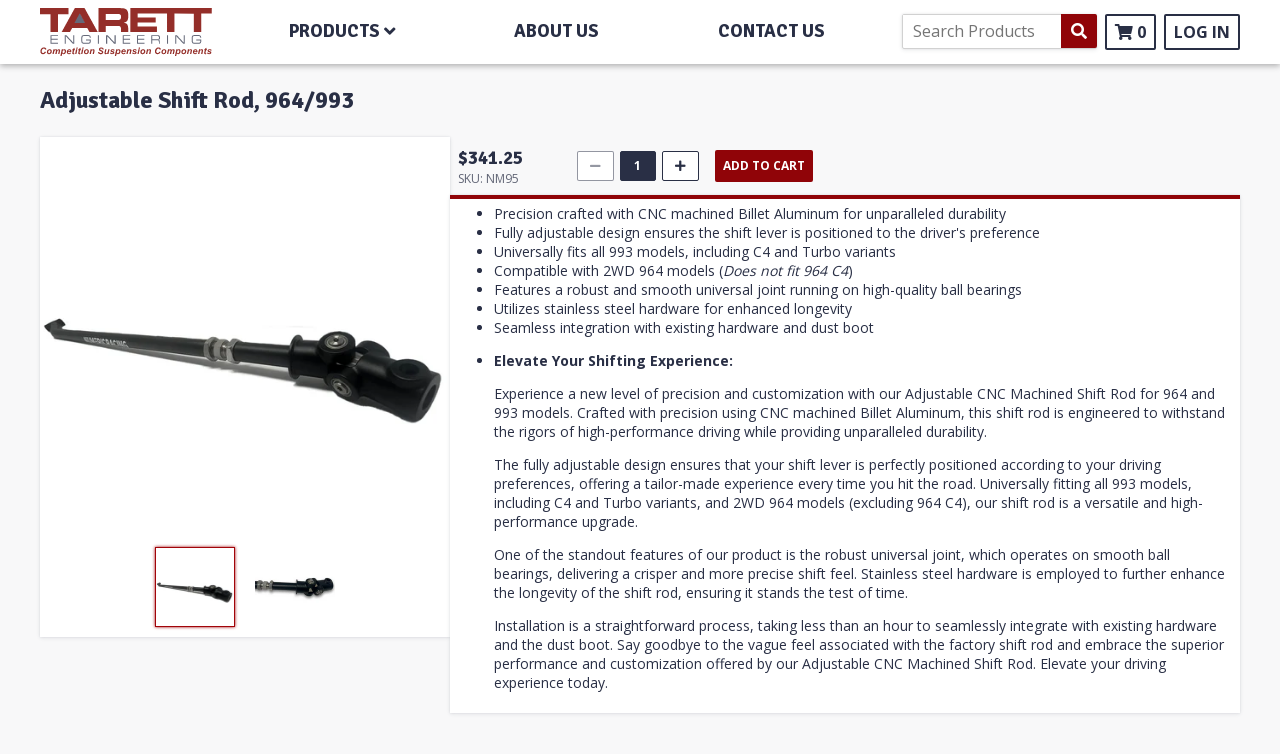

--- FILE ---
content_type: text/html; charset=utf-8
request_url: https://tarett.com/products/adjustable-shift-rod-964-993
body_size: 17648
content:
<!doctype html>
<html class="no-js" lang="">

<head>

  <meta name="google-site-verification" content="Mbk73LBSRmm-HS167gM0AkrGs-xi3tdClyKVL9Rx6gY" />
    <title>Adjustable Shift Rod, 964/993</title>
    <meta charset="utf-8">
    <meta http-equiv="X-UA-Compatible" content="IE=edge,chrome=1">
    <meta name="description" content="Precision crafted with CNC machined Billet Aluminum for unparalleled durability Fully adjustable design ensures the shift lever is positioned to the driver&#39;s preference Universally fits all 993 models, including C4 and Turbo variants Compatible with 2WD 964 models (Does not fit 964 C4) Features a robust and smooth univ">
    <meta name="viewport" content="width=device-width, initial-scale=1">
  
    <meta name="google-site-verification" content="hAH_Xn9vkInZvmSbucHU5O-wsWHARJ8ToijH4xrIvE4" />
    <meta name="google-site-verification" content="6BJRPrUAE_KFQD2An_VaZsTLg2-NgID_dZNLszNZU2g" />


    <link rel="canonical" href="https://tarett.com/products/adjustable-shift-rod-964-993">

    <script>window.performance && window.performance.mark && window.performance.mark('shopify.content_for_header.start');</script><meta name="google-site-verification" content="O2sLP6kGnnjm-0IbRfbubyv24ta0J2CfR3lDsqIrDFA">
<meta id="shopify-digital-wallet" name="shopify-digital-wallet" content="/55595761828/digital_wallets/dialog">
<meta name="shopify-checkout-api-token" content="d1fe4096b0b91209215789439ff14b22">
<meta id="in-context-paypal-metadata" data-shop-id="55595761828" data-venmo-supported="false" data-environment="production" data-locale="en_US" data-paypal-v4="true" data-currency="USD">
<link rel="alternate" type="application/json+oembed" href="https://tarett.com/products/adjustable-shift-rod-964-993.oembed">
<script async="async" src="/checkouts/internal/preloads.js?locale=en-US"></script>
<link rel="preconnect" href="https://shop.app" crossorigin="anonymous">
<script async="async" src="https://shop.app/checkouts/internal/preloads.js?locale=en-US&shop_id=55595761828" crossorigin="anonymous"></script>
<script id="shopify-features" type="application/json">{"accessToken":"d1fe4096b0b91209215789439ff14b22","betas":["rich-media-storefront-analytics"],"domain":"tarett.com","predictiveSearch":true,"shopId":55595761828,"locale":"en"}</script>
<script>var Shopify = Shopify || {};
Shopify.shop = "tarett.myshopify.com";
Shopify.locale = "en";
Shopify.currency = {"active":"USD","rate":"1.0"};
Shopify.country = "US";
Shopify.theme = {"name":"Tarett - 2021","id":121214468260,"schema_name":"Themekit template theme","schema_version":"1.0.0","theme_store_id":null,"role":"main"};
Shopify.theme.handle = "null";
Shopify.theme.style = {"id":null,"handle":null};
Shopify.cdnHost = "tarett.com/cdn";
Shopify.routes = Shopify.routes || {};
Shopify.routes.root = "/";</script>
<script type="module">!function(o){(o.Shopify=o.Shopify||{}).modules=!0}(window);</script>
<script>!function(o){function n(){var o=[];function n(){o.push(Array.prototype.slice.apply(arguments))}return n.q=o,n}var t=o.Shopify=o.Shopify||{};t.loadFeatures=n(),t.autoloadFeatures=n()}(window);</script>
<script>
  window.ShopifyPay = window.ShopifyPay || {};
  window.ShopifyPay.apiHost = "shop.app\/pay";
  window.ShopifyPay.redirectState = null;
</script>
<script id="shop-js-analytics" type="application/json">{"pageType":"product"}</script>
<script defer="defer" async type="module" src="//tarett.com/cdn/shopifycloud/shop-js/modules/v2/client.init-shop-cart-sync_WVOgQShq.en.esm.js"></script>
<script defer="defer" async type="module" src="//tarett.com/cdn/shopifycloud/shop-js/modules/v2/chunk.common_C_13GLB1.esm.js"></script>
<script defer="defer" async type="module" src="//tarett.com/cdn/shopifycloud/shop-js/modules/v2/chunk.modal_CLfMGd0m.esm.js"></script>
<script type="module">
  await import("//tarett.com/cdn/shopifycloud/shop-js/modules/v2/client.init-shop-cart-sync_WVOgQShq.en.esm.js");
await import("//tarett.com/cdn/shopifycloud/shop-js/modules/v2/chunk.common_C_13GLB1.esm.js");
await import("//tarett.com/cdn/shopifycloud/shop-js/modules/v2/chunk.modal_CLfMGd0m.esm.js");

  window.Shopify.SignInWithShop?.initShopCartSync?.({"fedCMEnabled":true,"windoidEnabled":true});

</script>
<script>
  window.Shopify = window.Shopify || {};
  if (!window.Shopify.featureAssets) window.Shopify.featureAssets = {};
  window.Shopify.featureAssets['shop-js'] = {"init-fed-cm":["modules/v2/client.init-fed-cm_BucUoe6W.en.esm.js","modules/v2/chunk.common_C_13GLB1.esm.js","modules/v2/chunk.modal_CLfMGd0m.esm.js"],"shop-cart-sync":["modules/v2/client.shop-cart-sync_DuR37GeY.en.esm.js","modules/v2/chunk.common_C_13GLB1.esm.js","modules/v2/chunk.modal_CLfMGd0m.esm.js"],"init-shop-email-lookup-coordinator":["modules/v2/client.init-shop-email-lookup-coordinator_CzjY5t9o.en.esm.js","modules/v2/chunk.common_C_13GLB1.esm.js","modules/v2/chunk.modal_CLfMGd0m.esm.js"],"shop-cash-offers":["modules/v2/client.shop-cash-offers_BmULhtno.en.esm.js","modules/v2/chunk.common_C_13GLB1.esm.js","modules/v2/chunk.modal_CLfMGd0m.esm.js"],"shop-login-button":["modules/v2/client.shop-login-button_DJ5ldayH.en.esm.js","modules/v2/chunk.common_C_13GLB1.esm.js","modules/v2/chunk.modal_CLfMGd0m.esm.js"],"shop-toast-manager":["modules/v2/client.shop-toast-manager_B0JfrpKj.en.esm.js","modules/v2/chunk.common_C_13GLB1.esm.js","modules/v2/chunk.modal_CLfMGd0m.esm.js"],"pay-button":["modules/v2/client.pay-button_CrPSEbOK.en.esm.js","modules/v2/chunk.common_C_13GLB1.esm.js","modules/v2/chunk.modal_CLfMGd0m.esm.js"],"init-shop-cart-sync":["modules/v2/client.init-shop-cart-sync_WVOgQShq.en.esm.js","modules/v2/chunk.common_C_13GLB1.esm.js","modules/v2/chunk.modal_CLfMGd0m.esm.js"],"init-customer-accounts":["modules/v2/client.init-customer-accounts_jNk9cPYQ.en.esm.js","modules/v2/client.shop-login-button_DJ5ldayH.en.esm.js","modules/v2/chunk.common_C_13GLB1.esm.js","modules/v2/chunk.modal_CLfMGd0m.esm.js"],"init-customer-accounts-sign-up":["modules/v2/client.init-customer-accounts-sign-up_CnczCz9H.en.esm.js","modules/v2/client.shop-login-button_DJ5ldayH.en.esm.js","modules/v2/chunk.common_C_13GLB1.esm.js","modules/v2/chunk.modal_CLfMGd0m.esm.js"],"init-windoid":["modules/v2/client.init-windoid_DuP9q_di.en.esm.js","modules/v2/chunk.common_C_13GLB1.esm.js","modules/v2/chunk.modal_CLfMGd0m.esm.js"],"shop-button":["modules/v2/client.shop-button_B_U3bv27.en.esm.js","modules/v2/chunk.common_C_13GLB1.esm.js","modules/v2/chunk.modal_CLfMGd0m.esm.js"],"avatar":["modules/v2/client.avatar_BTnouDA3.en.esm.js"],"shop-login":["modules/v2/client.shop-login_B9ccPdmx.en.esm.js","modules/v2/chunk.common_C_13GLB1.esm.js","modules/v2/chunk.modal_CLfMGd0m.esm.js"],"checkout-modal":["modules/v2/client.checkout-modal_pBPyh9w8.en.esm.js","modules/v2/chunk.common_C_13GLB1.esm.js","modules/v2/chunk.modal_CLfMGd0m.esm.js"],"shop-follow-button":["modules/v2/client.shop-follow-button_CsYC63q7.en.esm.js","modules/v2/chunk.common_C_13GLB1.esm.js","modules/v2/chunk.modal_CLfMGd0m.esm.js"],"init-shop-for-new-customer-accounts":["modules/v2/client.init-shop-for-new-customer-accounts_BUoCy7a5.en.esm.js","modules/v2/client.shop-login-button_DJ5ldayH.en.esm.js","modules/v2/chunk.common_C_13GLB1.esm.js","modules/v2/chunk.modal_CLfMGd0m.esm.js"],"lead-capture":["modules/v2/client.lead-capture_D0K_KgYb.en.esm.js","modules/v2/chunk.common_C_13GLB1.esm.js","modules/v2/chunk.modal_CLfMGd0m.esm.js"],"payment-terms":["modules/v2/client.payment-terms_DvAbEhzd.en.esm.js","modules/v2/chunk.common_C_13GLB1.esm.js","modules/v2/chunk.modal_CLfMGd0m.esm.js"]};
</script>
<script>(function() {
  var isLoaded = false;
  function asyncLoad() {
    if (isLoaded) return;
    isLoaded = true;
    var urls = ["\/\/d1liekpayvooaz.cloudfront.net\/apps\/customizery\/customizery.js?shop=tarett.myshopify.com"];
    for (var i = 0; i < urls.length; i++) {
      var s = document.createElement('script');
      s.type = 'text/javascript';
      s.async = true;
      s.src = urls[i];
      var x = document.getElementsByTagName('script')[0];
      x.parentNode.insertBefore(s, x);
    }
  };
  if(window.attachEvent) {
    window.attachEvent('onload', asyncLoad);
  } else {
    window.addEventListener('load', asyncLoad, false);
  }
})();</script>
<script id="__st">var __st={"a":55595761828,"offset":-28800,"reqid":"41a067d4-9602-4f40-a782-38536fc115ec-1769713627","pageurl":"tarett.com\/products\/adjustable-shift-rod-964-993","u":"b1aa41c3d17d","p":"product","rtyp":"product","rid":8430165196964};</script>
<script>window.ShopifyPaypalV4VisibilityTracking = true;</script>
<script id="captcha-bootstrap">!function(){'use strict';const t='contact',e='account',n='new_comment',o=[[t,t],['blogs',n],['comments',n],[t,'customer']],c=[[e,'customer_login'],[e,'guest_login'],[e,'recover_customer_password'],[e,'create_customer']],r=t=>t.map((([t,e])=>`form[action*='/${t}']:not([data-nocaptcha='true']) input[name='form_type'][value='${e}']`)).join(','),a=t=>()=>t?[...document.querySelectorAll(t)].map((t=>t.form)):[];function s(){const t=[...o],e=r(t);return a(e)}const i='password',u='form_key',d=['recaptcha-v3-token','g-recaptcha-response','h-captcha-response',i],f=()=>{try{return window.sessionStorage}catch{return}},m='__shopify_v',_=t=>t.elements[u];function p(t,e,n=!1){try{const o=window.sessionStorage,c=JSON.parse(o.getItem(e)),{data:r}=function(t){const{data:e,action:n}=t;return t[m]||n?{data:e,action:n}:{data:t,action:n}}(c);for(const[e,n]of Object.entries(r))t.elements[e]&&(t.elements[e].value=n);n&&o.removeItem(e)}catch(o){console.error('form repopulation failed',{error:o})}}const l='form_type',E='cptcha';function T(t){t.dataset[E]=!0}const w=window,h=w.document,L='Shopify',v='ce_forms',y='captcha';let A=!1;((t,e)=>{const n=(g='f06e6c50-85a8-45c8-87d0-21a2b65856fe',I='https://cdn.shopify.com/shopifycloud/storefront-forms-hcaptcha/ce_storefront_forms_captcha_hcaptcha.v1.5.2.iife.js',D={infoText:'Protected by hCaptcha',privacyText:'Privacy',termsText:'Terms'},(t,e,n)=>{const o=w[L][v],c=o.bindForm;if(c)return c(t,g,e,D).then(n);var r;o.q.push([[t,g,e,D],n]),r=I,A||(h.body.append(Object.assign(h.createElement('script'),{id:'captcha-provider',async:!0,src:r})),A=!0)});var g,I,D;w[L]=w[L]||{},w[L][v]=w[L][v]||{},w[L][v].q=[],w[L][y]=w[L][y]||{},w[L][y].protect=function(t,e){n(t,void 0,e),T(t)},Object.freeze(w[L][y]),function(t,e,n,w,h,L){const[v,y,A,g]=function(t,e,n){const i=e?o:[],u=t?c:[],d=[...i,...u],f=r(d),m=r(i),_=r(d.filter((([t,e])=>n.includes(e))));return[a(f),a(m),a(_),s()]}(w,h,L),I=t=>{const e=t.target;return e instanceof HTMLFormElement?e:e&&e.form},D=t=>v().includes(t);t.addEventListener('submit',(t=>{const e=I(t);if(!e)return;const n=D(e)&&!e.dataset.hcaptchaBound&&!e.dataset.recaptchaBound,o=_(e),c=g().includes(e)&&(!o||!o.value);(n||c)&&t.preventDefault(),c&&!n&&(function(t){try{if(!f())return;!function(t){const e=f();if(!e)return;const n=_(t);if(!n)return;const o=n.value;o&&e.removeItem(o)}(t);const e=Array.from(Array(32),(()=>Math.random().toString(36)[2])).join('');!function(t,e){_(t)||t.append(Object.assign(document.createElement('input'),{type:'hidden',name:u})),t.elements[u].value=e}(t,e),function(t,e){const n=f();if(!n)return;const o=[...t.querySelectorAll(`input[type='${i}']`)].map((({name:t})=>t)),c=[...d,...o],r={};for(const[a,s]of new FormData(t).entries())c.includes(a)||(r[a]=s);n.setItem(e,JSON.stringify({[m]:1,action:t.action,data:r}))}(t,e)}catch(e){console.error('failed to persist form',e)}}(e),e.submit())}));const S=(t,e)=>{t&&!t.dataset[E]&&(n(t,e.some((e=>e===t))),T(t))};for(const o of['focusin','change'])t.addEventListener(o,(t=>{const e=I(t);D(e)&&S(e,y())}));const B=e.get('form_key'),M=e.get(l),P=B&&M;t.addEventListener('DOMContentLoaded',(()=>{const t=y();if(P)for(const e of t)e.elements[l].value===M&&p(e,B);[...new Set([...A(),...v().filter((t=>'true'===t.dataset.shopifyCaptcha))])].forEach((e=>S(e,t)))}))}(h,new URLSearchParams(w.location.search),n,t,e,['guest_login'])})(!0,!0)}();</script>
<script integrity="sha256-4kQ18oKyAcykRKYeNunJcIwy7WH5gtpwJnB7kiuLZ1E=" data-source-attribution="shopify.loadfeatures" defer="defer" src="//tarett.com/cdn/shopifycloud/storefront/assets/storefront/load_feature-a0a9edcb.js" crossorigin="anonymous"></script>
<script crossorigin="anonymous" defer="defer" src="//tarett.com/cdn/shopifycloud/storefront/assets/shopify_pay/storefront-65b4c6d7.js?v=20250812"></script>
<script data-source-attribution="shopify.dynamic_checkout.dynamic.init">var Shopify=Shopify||{};Shopify.PaymentButton=Shopify.PaymentButton||{isStorefrontPortableWallets:!0,init:function(){window.Shopify.PaymentButton.init=function(){};var t=document.createElement("script");t.src="https://tarett.com/cdn/shopifycloud/portable-wallets/latest/portable-wallets.en.js",t.type="module",document.head.appendChild(t)}};
</script>
<script data-source-attribution="shopify.dynamic_checkout.buyer_consent">
  function portableWalletsHideBuyerConsent(e){var t=document.getElementById("shopify-buyer-consent"),n=document.getElementById("shopify-subscription-policy-button");t&&n&&(t.classList.add("hidden"),t.setAttribute("aria-hidden","true"),n.removeEventListener("click",e))}function portableWalletsShowBuyerConsent(e){var t=document.getElementById("shopify-buyer-consent"),n=document.getElementById("shopify-subscription-policy-button");t&&n&&(t.classList.remove("hidden"),t.removeAttribute("aria-hidden"),n.addEventListener("click",e))}window.Shopify?.PaymentButton&&(window.Shopify.PaymentButton.hideBuyerConsent=portableWalletsHideBuyerConsent,window.Shopify.PaymentButton.showBuyerConsent=portableWalletsShowBuyerConsent);
</script>
<script data-source-attribution="shopify.dynamic_checkout.cart.bootstrap">document.addEventListener("DOMContentLoaded",(function(){function t(){return document.querySelector("shopify-accelerated-checkout-cart, shopify-accelerated-checkout")}if(t())Shopify.PaymentButton.init();else{new MutationObserver((function(e,n){t()&&(Shopify.PaymentButton.init(),n.disconnect())})).observe(document.body,{childList:!0,subtree:!0})}}));
</script>
<script id='scb4127' type='text/javascript' async='' src='https://tarett.com/cdn/shopifycloud/privacy-banner/storefront-banner.js'></script><link id="shopify-accelerated-checkout-styles" rel="stylesheet" media="screen" href="https://tarett.com/cdn/shopifycloud/portable-wallets/latest/accelerated-checkout-backwards-compat.css" crossorigin="anonymous">
<style id="shopify-accelerated-checkout-cart">
        #shopify-buyer-consent {
  margin-top: 1em;
  display: inline-block;
  width: 100%;
}

#shopify-buyer-consent.hidden {
  display: none;
}

#shopify-subscription-policy-button {
  background: none;
  border: none;
  padding: 0;
  text-decoration: underline;
  font-size: inherit;
  cursor: pointer;
}

#shopify-subscription-policy-button::before {
  box-shadow: none;
}

      </style>

<script>window.performance && window.performance.mark && window.performance.mark('shopify.content_for_header.end');</script> <!-- Header hook for plugins -->

    <link href="//tarett.com/cdn/shop/t/3/assets/normalize.css?v=10457233615790215981617154565" rel="stylesheet" type="text/css" media="all" />
    <link href="//tarett.com/cdn/shop/t/3/assets/application.css?v=56385179838918100671721574442" rel="stylesheet" type="text/css" media="all" />

    <link href="https://fonts.googleapis.com/css?family=Signika:400,700&amp;display=swap" rel="stylesheet" type="text/css" media="all" />
    <link href="https://fonts.googleapis.com/css?family=Open+Sans:400,700&amp;display=swap" rel="stylesheet" type="text/css" media="all" />
<link rel="shortcut icon" href="//tarett.com/cdn/shop/t/3/assets/favicon.png?v=136350934239041746501645491031" type="image/png" /><link href="//cdn.jsdelivr.net/npm/slick-carousel@1.8.1/slick/slick.css" rel="stylesheet" type="text/css" media="all" />
    <link href="//cdnjs.cloudflare.com/ajax/libs/font-awesome/5.15.4/css/all.min.css" rel="stylesheet" type="text/css" media="all" />

    <script src="https://code.jquery.com/jquery-3.3.1.min.js" type="text/javascript"></script>

    <script src="https://cdnjs.cloudflare.com/ajax/libs/unitegallery/1.7.40/js/unitegallery.min.js" type="text/javascript"></script>
    <link href="https://cdnjs.cloudflare.com/ajax/libs/unitegallery/1.7.40/css/unite-gallery.min.css" rel="stylesheet" type="text/css" media="all" />
    <script src="https://cdnjs.cloudflare.com/ajax/libs/unitegallery/1.7.40/themes/tiles/ug-theme-tiles.min.js" type="text/javascript"></script>

    <!-- XZOOM JQUERY PLUGIN  -->
    <link href="//tarett.com/cdn/shop/t/3/assets/xzoom.min.css?v=46366548000249890071646110566" rel="stylesheet" type="text/css" media="all" />
    <script src="//tarett.com/cdn/shop/t/3/assets/xzoom.min.js?v=57089220399860257901646107818" type="text/javascript"></script>

    <meta name="theme-color" content="#fafafa">

  <script>(function(w,d,t,r,u){var f,n,i;w[u]=w[u]||[],f=function(){var o={ti:"136025456"};o.q=w[u],w[u]=new UET(o),w[u].push("pageLoad")},n=d.createElement(t),n.src=r,n.async=1,n.onload=n.onreadystatechange=function(){var s=this.readyState;s&&s!=="loaded"&&s!=="complete"||(f(),n.onload=n.onreadystatechange=null)},i=d.getElementsByTagName(t)[0],i.parentNode.insertBefore(n,i)})(window,document,"script","//bat.bing.com/bat.js","uetq");</script>


<script>
    
    
    
    
    var gsf_conversion_data = {page_type : 'product', event : 'view_item', data : {product_data : [{variant_id : 45169252565156, product_id : 8430165196964, name : "Adjustable Shift Rod, 964/993", price : "341.25", currency : "USD", sku : "NM95", brand : "Tarett Engineering", variant : "Default Title", category : ""}], total_price : "341.25", shop_currency : "USD"}};
    
</script>
<!-- Google tag (gtag.js) -->
<script async src="https://www.googletagmanager.com/gtag/js?id=AW-774440687"></script>
<script>
  window.dataLayer = window.dataLayer || [];
  function gtag(){dataLayer.push(arguments);}
  gtag('js', new Date());

  gtag('config', 'AW-774440687');
</script>
<!-- BEGIN app block: shopify://apps/cbb-keep-share-cart/blocks/app-embed-block/bcd29b78-3f2c-4a02-a355-b5ba4727a2eb --><script>
    window.codeblackbelt = window.codeblackbelt || {};
    window.codeblackbelt.shop = window.codeblackbelt.shop || 'tarett.myshopify.com';
    </script><script src="//cdn.codeblackbelt.com/widgets/keep-and-share-your-cart/main.min.js?version=2026012911-0800" async></script>
<!-- END app block --><meta property="og:image" content="https://cdn.shopify.com/s/files/1/0555/9576/1828/files/4_6c1b228d-469e-4b63-a846-bc258c45f661.png?v=1709856792" />
<meta property="og:image:secure_url" content="https://cdn.shopify.com/s/files/1/0555/9576/1828/files/4_6c1b228d-469e-4b63-a846-bc258c45f661.png?v=1709856792" />
<meta property="og:image:width" content="1080" />
<meta property="og:image:height" content="1080" />
<link href="https://monorail-edge.shopifysvc.com" rel="dns-prefetch">
<script>(function(){if ("sendBeacon" in navigator && "performance" in window) {try {var session_token_from_headers = performance.getEntriesByType('navigation')[0].serverTiming.find(x => x.name == '_s').description;} catch {var session_token_from_headers = undefined;}var session_cookie_matches = document.cookie.match(/_shopify_s=([^;]*)/);var session_token_from_cookie = session_cookie_matches && session_cookie_matches.length === 2 ? session_cookie_matches[1] : "";var session_token = session_token_from_headers || session_token_from_cookie || "";function handle_abandonment_event(e) {var entries = performance.getEntries().filter(function(entry) {return /monorail-edge.shopifysvc.com/.test(entry.name);});if (!window.abandonment_tracked && entries.length === 0) {window.abandonment_tracked = true;var currentMs = Date.now();var navigation_start = performance.timing.navigationStart;var payload = {shop_id: 55595761828,url: window.location.href,navigation_start,duration: currentMs - navigation_start,session_token,page_type: "product"};window.navigator.sendBeacon("https://monorail-edge.shopifysvc.com/v1/produce", JSON.stringify({schema_id: "online_store_buyer_site_abandonment/1.1",payload: payload,metadata: {event_created_at_ms: currentMs,event_sent_at_ms: currentMs}}));}}window.addEventListener('pagehide', handle_abandonment_event);}}());</script>
<script id="web-pixels-manager-setup">(function e(e,d,r,n,o){if(void 0===o&&(o={}),!Boolean(null===(a=null===(i=window.Shopify)||void 0===i?void 0:i.analytics)||void 0===a?void 0:a.replayQueue)){var i,a;window.Shopify=window.Shopify||{};var t=window.Shopify;t.analytics=t.analytics||{};var s=t.analytics;s.replayQueue=[],s.publish=function(e,d,r){return s.replayQueue.push([e,d,r]),!0};try{self.performance.mark("wpm:start")}catch(e){}var l=function(){var e={modern:/Edge?\/(1{2}[4-9]|1[2-9]\d|[2-9]\d{2}|\d{4,})\.\d+(\.\d+|)|Firefox\/(1{2}[4-9]|1[2-9]\d|[2-9]\d{2}|\d{4,})\.\d+(\.\d+|)|Chrom(ium|e)\/(9{2}|\d{3,})\.\d+(\.\d+|)|(Maci|X1{2}).+ Version\/(15\.\d+|(1[6-9]|[2-9]\d|\d{3,})\.\d+)([,.]\d+|)( \(\w+\)|)( Mobile\/\w+|) Safari\/|Chrome.+OPR\/(9{2}|\d{3,})\.\d+\.\d+|(CPU[ +]OS|iPhone[ +]OS|CPU[ +]iPhone|CPU IPhone OS|CPU iPad OS)[ +]+(15[._]\d+|(1[6-9]|[2-9]\d|\d{3,})[._]\d+)([._]\d+|)|Android:?[ /-](13[3-9]|1[4-9]\d|[2-9]\d{2}|\d{4,})(\.\d+|)(\.\d+|)|Android.+Firefox\/(13[5-9]|1[4-9]\d|[2-9]\d{2}|\d{4,})\.\d+(\.\d+|)|Android.+Chrom(ium|e)\/(13[3-9]|1[4-9]\d|[2-9]\d{2}|\d{4,})\.\d+(\.\d+|)|SamsungBrowser\/([2-9]\d|\d{3,})\.\d+/,legacy:/Edge?\/(1[6-9]|[2-9]\d|\d{3,})\.\d+(\.\d+|)|Firefox\/(5[4-9]|[6-9]\d|\d{3,})\.\d+(\.\d+|)|Chrom(ium|e)\/(5[1-9]|[6-9]\d|\d{3,})\.\d+(\.\d+|)([\d.]+$|.*Safari\/(?![\d.]+ Edge\/[\d.]+$))|(Maci|X1{2}).+ Version\/(10\.\d+|(1[1-9]|[2-9]\d|\d{3,})\.\d+)([,.]\d+|)( \(\w+\)|)( Mobile\/\w+|) Safari\/|Chrome.+OPR\/(3[89]|[4-9]\d|\d{3,})\.\d+\.\d+|(CPU[ +]OS|iPhone[ +]OS|CPU[ +]iPhone|CPU IPhone OS|CPU iPad OS)[ +]+(10[._]\d+|(1[1-9]|[2-9]\d|\d{3,})[._]\d+)([._]\d+|)|Android:?[ /-](13[3-9]|1[4-9]\d|[2-9]\d{2}|\d{4,})(\.\d+|)(\.\d+|)|Mobile Safari.+OPR\/([89]\d|\d{3,})\.\d+\.\d+|Android.+Firefox\/(13[5-9]|1[4-9]\d|[2-9]\d{2}|\d{4,})\.\d+(\.\d+|)|Android.+Chrom(ium|e)\/(13[3-9]|1[4-9]\d|[2-9]\d{2}|\d{4,})\.\d+(\.\d+|)|Android.+(UC? ?Browser|UCWEB|U3)[ /]?(15\.([5-9]|\d{2,})|(1[6-9]|[2-9]\d|\d{3,})\.\d+)\.\d+|SamsungBrowser\/(5\.\d+|([6-9]|\d{2,})\.\d+)|Android.+MQ{2}Browser\/(14(\.(9|\d{2,})|)|(1[5-9]|[2-9]\d|\d{3,})(\.\d+|))(\.\d+|)|K[Aa][Ii]OS\/(3\.\d+|([4-9]|\d{2,})\.\d+)(\.\d+|)/},d=e.modern,r=e.legacy,n=navigator.userAgent;return n.match(d)?"modern":n.match(r)?"legacy":"unknown"}(),u="modern"===l?"modern":"legacy",c=(null!=n?n:{modern:"",legacy:""})[u],f=function(e){return[e.baseUrl,"/wpm","/b",e.hashVersion,"modern"===e.buildTarget?"m":"l",".js"].join("")}({baseUrl:d,hashVersion:r,buildTarget:u}),m=function(e){var d=e.version,r=e.bundleTarget,n=e.surface,o=e.pageUrl,i=e.monorailEndpoint;return{emit:function(e){var a=e.status,t=e.errorMsg,s=(new Date).getTime(),l=JSON.stringify({metadata:{event_sent_at_ms:s},events:[{schema_id:"web_pixels_manager_load/3.1",payload:{version:d,bundle_target:r,page_url:o,status:a,surface:n,error_msg:t},metadata:{event_created_at_ms:s}}]});if(!i)return console&&console.warn&&console.warn("[Web Pixels Manager] No Monorail endpoint provided, skipping logging."),!1;try{return self.navigator.sendBeacon.bind(self.navigator)(i,l)}catch(e){}var u=new XMLHttpRequest;try{return u.open("POST",i,!0),u.setRequestHeader("Content-Type","text/plain"),u.send(l),!0}catch(e){return console&&console.warn&&console.warn("[Web Pixels Manager] Got an unhandled error while logging to Monorail."),!1}}}}({version:r,bundleTarget:l,surface:e.surface,pageUrl:self.location.href,monorailEndpoint:e.monorailEndpoint});try{o.browserTarget=l,function(e){var d=e.src,r=e.async,n=void 0===r||r,o=e.onload,i=e.onerror,a=e.sri,t=e.scriptDataAttributes,s=void 0===t?{}:t,l=document.createElement("script"),u=document.querySelector("head"),c=document.querySelector("body");if(l.async=n,l.src=d,a&&(l.integrity=a,l.crossOrigin="anonymous"),s)for(var f in s)if(Object.prototype.hasOwnProperty.call(s,f))try{l.dataset[f]=s[f]}catch(e){}if(o&&l.addEventListener("load",o),i&&l.addEventListener("error",i),u)u.appendChild(l);else{if(!c)throw new Error("Did not find a head or body element to append the script");c.appendChild(l)}}({src:f,async:!0,onload:function(){if(!function(){var e,d;return Boolean(null===(d=null===(e=window.Shopify)||void 0===e?void 0:e.analytics)||void 0===d?void 0:d.initialized)}()){var d=window.webPixelsManager.init(e)||void 0;if(d){var r=window.Shopify.analytics;r.replayQueue.forEach((function(e){var r=e[0],n=e[1],o=e[2];d.publishCustomEvent(r,n,o)})),r.replayQueue=[],r.publish=d.publishCustomEvent,r.visitor=d.visitor,r.initialized=!0}}},onerror:function(){return m.emit({status:"failed",errorMsg:"".concat(f," has failed to load")})},sri:function(e){var d=/^sha384-[A-Za-z0-9+/=]+$/;return"string"==typeof e&&d.test(e)}(c)?c:"",scriptDataAttributes:o}),m.emit({status:"loading"})}catch(e){m.emit({status:"failed",errorMsg:(null==e?void 0:e.message)||"Unknown error"})}}})({shopId: 55595761828,storefrontBaseUrl: "https://tarett.com",extensionsBaseUrl: "https://extensions.shopifycdn.com/cdn/shopifycloud/web-pixels-manager",monorailEndpoint: "https://monorail-edge.shopifysvc.com/unstable/produce_batch",surface: "storefront-renderer",enabledBetaFlags: ["2dca8a86"],webPixelsConfigList: [{"id":"1309180068","configuration":"{\"config\":\"{\\\"google_tag_ids\\\":[\\\"AW-17841153670\\\",\\\"GT-K4TCN5Z3\\\"],\\\"target_country\\\":\\\"ZZ\\\",\\\"gtag_events\\\":[{\\\"type\\\":\\\"begin_checkout\\\",\\\"action_label\\\":\\\"AW-17841153670\\\/SjoOCOzqzd4bEIbNqbtC\\\"},{\\\"type\\\":\\\"search\\\",\\\"action_label\\\":\\\"AW-17841153670\\\/2Ad4CPjqzd4bEIbNqbtC\\\"},{\\\"type\\\":\\\"view_item\\\",\\\"action_label\\\":[\\\"AW-17841153670\\\/FGSwCPXqzd4bEIbNqbtC\\\",\\\"MC-G6RYWXT86X\\\"]},{\\\"type\\\":\\\"purchase\\\",\\\"action_label\\\":[\\\"AW-17841153670\\\/6vFwCOnqzd4bEIbNqbtC\\\",\\\"MC-G6RYWXT86X\\\"]},{\\\"type\\\":\\\"page_view\\\",\\\"action_label\\\":[\\\"AW-17841153670\\\/uFuACPLqzd4bEIbNqbtC\\\",\\\"MC-G6RYWXT86X\\\"]},{\\\"type\\\":\\\"add_payment_info\\\",\\\"action_label\\\":\\\"AW-17841153670\\\/MQseCPvqzd4bEIbNqbtC\\\"},{\\\"type\\\":\\\"add_to_cart\\\",\\\"action_label\\\":\\\"AW-17841153670\\\/PPBaCO_qzd4bEIbNqbtC\\\"}],\\\"enable_monitoring_mode\\\":false}\"}","eventPayloadVersion":"v1","runtimeContext":"OPEN","scriptVersion":"b2a88bafab3e21179ed38636efcd8a93","type":"APP","apiClientId":1780363,"privacyPurposes":[],"dataSharingAdjustments":{"protectedCustomerApprovalScopes":["read_customer_address","read_customer_email","read_customer_name","read_customer_personal_data","read_customer_phone"]}},{"id":"1247477924","configuration":"{\"account_ID\":\"298165\",\"google_analytics_tracking_tag\":\"1\",\"measurement_id\":\"2\",\"api_secret\":\"3\",\"shop_settings\":\"{\\\"custom_pixel_script\\\":\\\"https:\\\\\\\/\\\\\\\/storage.googleapis.com\\\\\\\/gsf-scripts\\\\\\\/custom-pixels\\\\\\\/tarett.js\\\"}\"}","eventPayloadVersion":"v1","runtimeContext":"LAX","scriptVersion":"c6b888297782ed4a1cba19cda43d6625","type":"APP","apiClientId":1558137,"privacyPurposes":[],"dataSharingAdjustments":{"protectedCustomerApprovalScopes":["read_customer_address","read_customer_email","read_customer_name","read_customer_personal_data","read_customer_phone"]}},{"id":"218988708","configuration":"{\"pixel_id\":\"1517157368771330\",\"pixel_type\":\"facebook_pixel\",\"metaapp_system_user_token\":\"-\"}","eventPayloadVersion":"v1","runtimeContext":"OPEN","scriptVersion":"ca16bc87fe92b6042fbaa3acc2fbdaa6","type":"APP","apiClientId":2329312,"privacyPurposes":["ANALYTICS","MARKETING","SALE_OF_DATA"],"dataSharingAdjustments":{"protectedCustomerApprovalScopes":["read_customer_address","read_customer_email","read_customer_name","read_customer_personal_data","read_customer_phone"]}},{"id":"198705316","eventPayloadVersion":"1","runtimeContext":"LAX","scriptVersion":"1","type":"CUSTOM","privacyPurposes":["ANALYTICS","MARKETING","SALE_OF_DATA"],"name":"Simprosys Custom Pixel"},{"id":"shopify-app-pixel","configuration":"{}","eventPayloadVersion":"v1","runtimeContext":"STRICT","scriptVersion":"0450","apiClientId":"shopify-pixel","type":"APP","privacyPurposes":["ANALYTICS","MARKETING"]},{"id":"shopify-custom-pixel","eventPayloadVersion":"v1","runtimeContext":"LAX","scriptVersion":"0450","apiClientId":"shopify-pixel","type":"CUSTOM","privacyPurposes":["ANALYTICS","MARKETING"]}],isMerchantRequest: false,initData: {"shop":{"name":"Tarett Engineering","paymentSettings":{"currencyCode":"USD"},"myshopifyDomain":"tarett.myshopify.com","countryCode":"US","storefrontUrl":"https:\/\/tarett.com"},"customer":null,"cart":null,"checkout":null,"productVariants":[{"price":{"amount":341.25,"currencyCode":"USD"},"product":{"title":"Adjustable Shift Rod, 964\/993","vendor":"Tarett Engineering","id":"8430165196964","untranslatedTitle":"Adjustable Shift Rod, 964\/993","url":"\/products\/adjustable-shift-rod-964-993","type":""},"id":"45169252565156","image":{"src":"\/\/tarett.com\/cdn\/shop\/files\/4_6c1b228d-469e-4b63-a846-bc258c45f661.png?v=1709856792"},"sku":"NM95","title":"Default Title","untranslatedTitle":"Default Title"}],"purchasingCompany":null},},"https://tarett.com/cdn","1d2a099fw23dfb22ep557258f5m7a2edbae",{"modern":"","legacy":""},{"shopId":"55595761828","storefrontBaseUrl":"https:\/\/tarett.com","extensionBaseUrl":"https:\/\/extensions.shopifycdn.com\/cdn\/shopifycloud\/web-pixels-manager","surface":"storefront-renderer","enabledBetaFlags":"[\"2dca8a86\"]","isMerchantRequest":"false","hashVersion":"1d2a099fw23dfb22ep557258f5m7a2edbae","publish":"custom","events":"[[\"page_viewed\",{}],[\"product_viewed\",{\"productVariant\":{\"price\":{\"amount\":341.25,\"currencyCode\":\"USD\"},\"product\":{\"title\":\"Adjustable Shift Rod, 964\/993\",\"vendor\":\"Tarett Engineering\",\"id\":\"8430165196964\",\"untranslatedTitle\":\"Adjustable Shift Rod, 964\/993\",\"url\":\"\/products\/adjustable-shift-rod-964-993\",\"type\":\"\"},\"id\":\"45169252565156\",\"image\":{\"src\":\"\/\/tarett.com\/cdn\/shop\/files\/4_6c1b228d-469e-4b63-a846-bc258c45f661.png?v=1709856792\"},\"sku\":\"NM95\",\"title\":\"Default Title\",\"untranslatedTitle\":\"Default Title\"}}]]"});</script><script>
  window.ShopifyAnalytics = window.ShopifyAnalytics || {};
  window.ShopifyAnalytics.meta = window.ShopifyAnalytics.meta || {};
  window.ShopifyAnalytics.meta.currency = 'USD';
  var meta = {"product":{"id":8430165196964,"gid":"gid:\/\/shopify\/Product\/8430165196964","vendor":"Tarett Engineering","type":"","handle":"adjustable-shift-rod-964-993","variants":[{"id":45169252565156,"price":34125,"name":"Adjustable Shift Rod, 964\/993","public_title":null,"sku":"NM95"}],"remote":false},"page":{"pageType":"product","resourceType":"product","resourceId":8430165196964,"requestId":"41a067d4-9602-4f40-a782-38536fc115ec-1769713627"}};
  for (var attr in meta) {
    window.ShopifyAnalytics.meta[attr] = meta[attr];
  }
</script>
<script class="analytics">
  (function () {
    var customDocumentWrite = function(content) {
      var jquery = null;

      if (window.jQuery) {
        jquery = window.jQuery;
      } else if (window.Checkout && window.Checkout.$) {
        jquery = window.Checkout.$;
      }

      if (jquery) {
        jquery('body').append(content);
      }
    };

    var hasLoggedConversion = function(token) {
      if (token) {
        return document.cookie.indexOf('loggedConversion=' + token) !== -1;
      }
      return false;
    }

    var setCookieIfConversion = function(token) {
      if (token) {
        var twoMonthsFromNow = new Date(Date.now());
        twoMonthsFromNow.setMonth(twoMonthsFromNow.getMonth() + 2);

        document.cookie = 'loggedConversion=' + token + '; expires=' + twoMonthsFromNow;
      }
    }

    var trekkie = window.ShopifyAnalytics.lib = window.trekkie = window.trekkie || [];
    if (trekkie.integrations) {
      return;
    }
    trekkie.methods = [
      'identify',
      'page',
      'ready',
      'track',
      'trackForm',
      'trackLink'
    ];
    trekkie.factory = function(method) {
      return function() {
        var args = Array.prototype.slice.call(arguments);
        args.unshift(method);
        trekkie.push(args);
        return trekkie;
      };
    };
    for (var i = 0; i < trekkie.methods.length; i++) {
      var key = trekkie.methods[i];
      trekkie[key] = trekkie.factory(key);
    }
    trekkie.load = function(config) {
      trekkie.config = config || {};
      trekkie.config.initialDocumentCookie = document.cookie;
      var first = document.getElementsByTagName('script')[0];
      var script = document.createElement('script');
      script.type = 'text/javascript';
      script.onerror = function(e) {
        var scriptFallback = document.createElement('script');
        scriptFallback.type = 'text/javascript';
        scriptFallback.onerror = function(error) {
                var Monorail = {
      produce: function produce(monorailDomain, schemaId, payload) {
        var currentMs = new Date().getTime();
        var event = {
          schema_id: schemaId,
          payload: payload,
          metadata: {
            event_created_at_ms: currentMs,
            event_sent_at_ms: currentMs
          }
        };
        return Monorail.sendRequest("https://" + monorailDomain + "/v1/produce", JSON.stringify(event));
      },
      sendRequest: function sendRequest(endpointUrl, payload) {
        // Try the sendBeacon API
        if (window && window.navigator && typeof window.navigator.sendBeacon === 'function' && typeof window.Blob === 'function' && !Monorail.isIos12()) {
          var blobData = new window.Blob([payload], {
            type: 'text/plain'
          });

          if (window.navigator.sendBeacon(endpointUrl, blobData)) {
            return true;
          } // sendBeacon was not successful

        } // XHR beacon

        var xhr = new XMLHttpRequest();

        try {
          xhr.open('POST', endpointUrl);
          xhr.setRequestHeader('Content-Type', 'text/plain');
          xhr.send(payload);
        } catch (e) {
          console.log(e);
        }

        return false;
      },
      isIos12: function isIos12() {
        return window.navigator.userAgent.lastIndexOf('iPhone; CPU iPhone OS 12_') !== -1 || window.navigator.userAgent.lastIndexOf('iPad; CPU OS 12_') !== -1;
      }
    };
    Monorail.produce('monorail-edge.shopifysvc.com',
      'trekkie_storefront_load_errors/1.1',
      {shop_id: 55595761828,
      theme_id: 121214468260,
      app_name: "storefront",
      context_url: window.location.href,
      source_url: "//tarett.com/cdn/s/trekkie.storefront.a804e9514e4efded663580eddd6991fcc12b5451.min.js"});

        };
        scriptFallback.async = true;
        scriptFallback.src = '//tarett.com/cdn/s/trekkie.storefront.a804e9514e4efded663580eddd6991fcc12b5451.min.js';
        first.parentNode.insertBefore(scriptFallback, first);
      };
      script.async = true;
      script.src = '//tarett.com/cdn/s/trekkie.storefront.a804e9514e4efded663580eddd6991fcc12b5451.min.js';
      first.parentNode.insertBefore(script, first);
    };
    trekkie.load(
      {"Trekkie":{"appName":"storefront","development":false,"defaultAttributes":{"shopId":55595761828,"isMerchantRequest":null,"themeId":121214468260,"themeCityHash":"14876331379891580471","contentLanguage":"en","currency":"USD","eventMetadataId":"2da7a0c4-84d0-47b4-bf1a-3fa0a54eadc5"},"isServerSideCookieWritingEnabled":true,"monorailRegion":"shop_domain","enabledBetaFlags":["65f19447","b5387b81"]},"Session Attribution":{},"S2S":{"facebookCapiEnabled":true,"source":"trekkie-storefront-renderer","apiClientId":580111}}
    );

    var loaded = false;
    trekkie.ready(function() {
      if (loaded) return;
      loaded = true;

      window.ShopifyAnalytics.lib = window.trekkie;

      var originalDocumentWrite = document.write;
      document.write = customDocumentWrite;
      try { window.ShopifyAnalytics.merchantGoogleAnalytics.call(this); } catch(error) {};
      document.write = originalDocumentWrite;

      window.ShopifyAnalytics.lib.page(null,{"pageType":"product","resourceType":"product","resourceId":8430165196964,"requestId":"41a067d4-9602-4f40-a782-38536fc115ec-1769713627","shopifyEmitted":true});

      var match = window.location.pathname.match(/checkouts\/(.+)\/(thank_you|post_purchase)/)
      var token = match? match[1]: undefined;
      if (!hasLoggedConversion(token)) {
        setCookieIfConversion(token);
        window.ShopifyAnalytics.lib.track("Viewed Product",{"currency":"USD","variantId":45169252565156,"productId":8430165196964,"productGid":"gid:\/\/shopify\/Product\/8430165196964","name":"Adjustable Shift Rod, 964\/993","price":"341.25","sku":"NM95","brand":"Tarett Engineering","variant":null,"category":"","nonInteraction":true,"remote":false},undefined,undefined,{"shopifyEmitted":true});
      window.ShopifyAnalytics.lib.track("monorail:\/\/trekkie_storefront_viewed_product\/1.1",{"currency":"USD","variantId":45169252565156,"productId":8430165196964,"productGid":"gid:\/\/shopify\/Product\/8430165196964","name":"Adjustable Shift Rod, 964\/993","price":"341.25","sku":"NM95","brand":"Tarett Engineering","variant":null,"category":"","nonInteraction":true,"remote":false,"referer":"https:\/\/tarett.com\/products\/adjustable-shift-rod-964-993"});
      }
    });


        var eventsListenerScript = document.createElement('script');
        eventsListenerScript.async = true;
        eventsListenerScript.src = "//tarett.com/cdn/shopifycloud/storefront/assets/shop_events_listener-3da45d37.js";
        document.getElementsByTagName('head')[0].appendChild(eventsListenerScript);

})();</script>
<script
  defer
  src="https://tarett.com/cdn/shopifycloud/perf-kit/shopify-perf-kit-3.1.0.min.js"
  data-application="storefront-renderer"
  data-shop-id="55595761828"
  data-render-region="gcp-us-central1"
  data-page-type="product"
  data-theme-instance-id="121214468260"
  data-theme-name="Themekit template theme"
  data-theme-version="1.0.0"
  data-monorail-region="shop_domain"
  data-resource-timing-sampling-rate="10"
  data-shs="true"
  data-shs-beacon="true"
  data-shs-export-with-fetch="true"
  data-shs-logs-sample-rate="1"
  data-shs-beacon-endpoint="https://tarett.com/api/collect"
></script>
</head>

<body>
<!--[if IE]>
<p class="browserupgrade">You are using an <strong>outdated</strong> browser. Please <a href="https://browsehappy.com/">upgrade
    your browser</a> to improve your experience and security.</p>
<![endif]-->

<div id="shopify-section-header" class="shopify-section"><header class="header">
    <div class="container">
        <div class="header-row">
            <button class="header__item btn nav-toggle">
                <i class="fas fa-bars"></i>
            </button>
            <div class="header__item header__item__logo">
                <a href="/" itemprop="url">
                    <img class="header__logo"
                         src="//tarett.com/cdn/shop/t/3/assets/Color.svg?v=133991551186010055281616891468"
                         alt="Tarett Engineering">
                </a>
            </div>
            <div class="flex-spacer header__item"></div>
            <nav class="header__item nav">
                <div class="nav__item categories" id="suspension_builder_a">
                    <a href="/categories" class="nav__link nav__link--category">
                        <div class="nav__button-contents">Products <i class="fas fa-angle-down"></i></div>
                    </a>

                    <ul class="mega-menu">
                        <div class="nav-container row">

                            
                                <li class="mega-menu__category">
                                    <a href="#" class="nav__button-contents nav__button-contents--1">
                                        914 <i class="fas fa-plus"></i>
                                    </a>
                                    <div class="mega-menu__category__dropdown">
                                        <div class="container row mega-menu__category__container">
                                            
                                                <div class="mega-menu__sub-category-group">
                                                    <div class="mega-menu__sub-category-group__title">
                                                        Suspension <i class="fas fa-plus"></i>
                                                    </div>
                                                    <ul class="mega-menu__sub-category-group__list">
                                                        
                                                            <li>
                                                                <a href="/collections/swaybars-drop-links">Swaybars & Drop Links</a>
                                                            </li>
                                                        
                                                            <li>
                                                                <a href="/collections/coil-over-kit-springs-914">Coil Over Kits & Springs</a>
                                                            </li>
                                                        
                                                            <li>
                                                                <a href="/collections/control-arms-914">Control Arms</a>
                                                            </li>
                                                        
                                                            <li>
                                                                <a href="/collections/monoballs-bushings">Monoballs & Bushings</a>
                                                            </li>
                                                        
                                                    </ul>
                                                </div>
                                            
                                                <div class="mega-menu__sub-category-group">
                                                    <div class="mega-menu__sub-category-group__title">
                                                        Interior <i class="fas fa-plus"></i>
                                                    </div>
                                                    <ul class="mega-menu__sub-category-group__list">
                                                        
                                                            <li>
                                                                <a href="/collections/seats-914">Seats, Belts, & Brackets</a>
                                                            </li>
                                                        
                                                            <li>
                                                                <a href="/collections/floor-boards-pedals-914">Floor Boards & Pedals</a>
                                                            </li>
                                                        
                                                            <li>
                                                                <a href="/collections/other-interior-items-914">Other Interior Items</a>
                                                            </li>
                                                        
                                                    </ul>
                                                </div>
                                            
                                                <div class="mega-menu__sub-category-group">
                                                    <div class="mega-menu__sub-category-group__title">
                                                        Exterior <i class="fas fa-plus"></i>
                                                    </div>
                                                    <ul class="mega-menu__sub-category-group__list">
                                                        
                                                            <li>
                                                                <a href="/collections/empty-collection">Aero & Body</a>
                                                            </li>
                                                        
                                                            <li>
                                                                <a href="/collections/wheels-914">Wheels, Spacers, & Studs</a>
                                                            </li>
                                                        
                                                            <li>
                                                                <a href="/collections/tow-hooks-tie-downs-914">Tow Hooks & Tie Downs</a>
                                                            </li>
                                                        
                                                    </ul>
                                                </div>
                                            
                                                <div class="mega-menu__sub-category-group">
                                                    <div class="mega-menu__sub-category-group__title">
                                                        Other Items <i class="fas fa-plus"></i>
                                                    </div>
                                                    <ul class="mega-menu__sub-category-group__list">
                                                        
                                                            <li>
                                                                <a href="/collections/engine-914">Engine & Electrical</a>
                                                            </li>
                                                        
                                                            <li>
                                                                <a href="/collections/transmission-914">Transmission</a>
                                                            </li>
                                                        
                                                            <li>
                                                                <a href="/collections/brakes-914">Brakes</a>
                                                            </li>
                                                        
                                                    </ul>
                                                </div>
                                            
                                        </div>
                                    </div>
                                </li>
                            
                                <li class="mega-menu__category">
                                    <a href="#" class="nav__button-contents nav__button-contents--1">
                                        911 <i class="fas fa-plus"></i>
                                    </a>
                                    <div class="mega-menu__category__dropdown">
                                        <div class="container row mega-menu__category__container">
                                            
                                                <div class="mega-menu__sub-category-group">
                                                    <div class="mega-menu__sub-category-group__title">
                                                        Suspension <i class="fas fa-plus"></i>
                                                    </div>
                                                    <ul class="mega-menu__sub-category-group__list">
                                                        
                                                            <li>
                                                                <a href="/collections/swaybars-drop-links-911">Swaybars & Drop Links</a>
                                                            </li>
                                                        
                                                            <li>
                                                                <a href="/collections/coil-over-kits-springs-911">Coil Over Kits & Springs</a>
                                                            </li>
                                                        
                                                            <li>
                                                                <a href="/collections/control-arms-911">Control Arms</a>
                                                            </li>
                                                        
                                                            <li>
                                                                <a href="/collections/monoballs-bushings-911">Monoballs & Bushings</a>
                                                            </li>
                                                        
                                                    </ul>
                                                </div>
                                            
                                                <div class="mega-menu__sub-category-group">
                                                    <div class="mega-menu__sub-category-group__title">
                                                        Interior <i class="fas fa-plus"></i>
                                                    </div>
                                                    <ul class="mega-menu__sub-category-group__list">
                                                        
                                                            <li>
                                                                <a href="/collections/seats-911">Seats, Belts, & Brackets</a>
                                                            </li>
                                                        
                                                            <li>
                                                                <a href="/collections/floor-boards-pedals-911">Floor Boards & Pedals</a>
                                                            </li>
                                                        
                                                            <li>
                                                                <a href="/collections/other-interior-items">Other Interior Items</a>
                                                            </li>
                                                        
                                                    </ul>
                                                </div>
                                            
                                                <div class="mega-menu__sub-category-group">
                                                    <div class="mega-menu__sub-category-group__title">
                                                        Exterior <i class="fas fa-plus"></i>
                                                    </div>
                                                    <ul class="mega-menu__sub-category-group__list">
                                                        
                                                            <li>
                                                                <a href="/collections/wheels-911">Wheels, Spacers, & Studs</a>
                                                            </li>
                                                        
                                                            <li>
                                                                <a href="/collections/tow-hooks-tie-downs-911">Tow Hooks & Tie Downs</a>
                                                            </li>
                                                        
                                                    </ul>
                                                </div>
                                            
                                                <div class="mega-menu__sub-category-group">
                                                    <div class="mega-menu__sub-category-group__title">
                                                        Other Items <i class="fas fa-plus"></i>
                                                    </div>
                                                    <ul class="mega-menu__sub-category-group__list">
                                                        
                                                            <li>
                                                                <a href="/collections/engine-911">Engine & Electrical</a>
                                                            </li>
                                                        
                                                            <li>
                                                                <a href="/collections/transmission-911">Transmission</a>
                                                            </li>
                                                        
                                                            <li>
                                                                <a href="/collections/breaks-911">Brakes</a>
                                                            </li>
                                                        
                                                    </ul>
                                                </div>
                                            
                                        </div>
                                    </div>
                                </li>
                            
                                <li class="mega-menu__category">
                                    <a href="#" class="nav__button-contents nav__button-contents--1">
                                        944 <i class="fas fa-plus"></i>
                                    </a>
                                    <div class="mega-menu__category__dropdown">
                                        <div class="container row mega-menu__category__container">
                                            
                                                <div class="mega-menu__sub-category-group">
                                                    <div class="mega-menu__sub-category-group__title">
                                                        Suspension <i class="fas fa-plus"></i>
                                                    </div>
                                                    <ul class="mega-menu__sub-category-group__list">
                                                        
                                                            <li>
                                                                <a href="/collections/swaybars-drop-links-944">Swaybars & Drop Links</a>
                                                            </li>
                                                        
                                                            <li>
                                                                <a href="/collections/coil-over-kits-springs-944">Coil Over Kits & Springs</a>
                                                            </li>
                                                        
                                                            <li>
                                                                <a href="/collections/control-arms-944">Control Arms</a>
                                                            </li>
                                                        
                                                            <li>
                                                                <a href="/collections/monoballs-bushings-944">Monoballs & Bushings</a>
                                                            </li>
                                                        
                                                    </ul>
                                                </div>
                                            
                                                <div class="mega-menu__sub-category-group">
                                                    <div class="mega-menu__sub-category-group__title">
                                                        Interior <i class="fas fa-plus"></i>
                                                    </div>
                                                    <ul class="mega-menu__sub-category-group__list">
                                                        
                                                            <li>
                                                                <a href="/collections/seats-944">Seats, Belts, & Brackets</a>
                                                            </li>
                                                        
                                                            <li>
                                                                <a href="/collections/floor-boards-pedals-944">Floor Boards & Pedals</a>
                                                            </li>
                                                        
                                                            <li>
                                                                <a href="/collections/other-interior-items-944">Other Interior Items</a>
                                                            </li>
                                                        
                                                    </ul>
                                                </div>
                                            
                                                <div class="mega-menu__sub-category-group">
                                                    <div class="mega-menu__sub-category-group__title">
                                                        Exterior <i class="fas fa-plus"></i>
                                                    </div>
                                                    <ul class="mega-menu__sub-category-group__list">
                                                        
                                                            <li>
                                                                <a href="/collections/wheels-944">Wheels, Spacers, & Studs</a>
                                                            </li>
                                                        
                                                            <li>
                                                                <a href="/collections/tow-hooks-tie-downs-944">Tow Hooks & Tie Downs</a>
                                                            </li>
                                                        
                                                            <li>
                                                                <a href="/collections/aero-body-944">Aero & Body</a>
                                                            </li>
                                                        
                                                    </ul>
                                                </div>
                                            
                                                <div class="mega-menu__sub-category-group">
                                                    <div class="mega-menu__sub-category-group__title">
                                                        Other Items <i class="fas fa-plus"></i>
                                                    </div>
                                                    <ul class="mega-menu__sub-category-group__list">
                                                        
                                                            <li>
                                                                <a href="/collections/engine-944">Engine & Electrical</a>
                                                            </li>
                                                        
                                                            <li>
                                                                <a href="/collections/transmission-944">Transmission</a>
                                                            </li>
                                                        
                                                            <li>
                                                                <a href="/collections/breaks-944">Brakes</a>
                                                            </li>
                                                        
                                                    </ul>
                                                </div>
                                            
                                        </div>
                                    </div>
                                </li>
                            
                                <li class="mega-menu__category">
                                    <a href="#" class="nav__button-contents nav__button-contents--1">
                                        993 / 964 <i class="fas fa-plus"></i>
                                    </a>
                                    <div class="mega-menu__category__dropdown">
                                        <div class="container row mega-menu__category__container">
                                            
                                                <div class="mega-menu__sub-category-group">
                                                    <div class="mega-menu__sub-category-group__title">
                                                        Suspension <i class="fas fa-plus"></i>
                                                    </div>
                                                    <ul class="mega-menu__sub-category-group__list">
                                                        
                                                            <li>
                                                                <a href="/collections/swaybars-drop-links-993-964">Swaybars & Drop Links</a>
                                                            </li>
                                                        
                                                            <li>
                                                                <a href="/collections/coil-over-kits-springs-993-964">Coil Over Kits & Springs</a>
                                                            </li>
                                                        
                                                            <li>
                                                                <a href="/collections/control-arms-993">Control Arms</a>
                                                            </li>
                                                        
                                                            <li>
                                                                <a href="/collections/monoballs-bushings-993">Monoballs & Bushings</a>
                                                            </li>
                                                        
                                                    </ul>
                                                </div>
                                            
                                                <div class="mega-menu__sub-category-group">
                                                    <div class="mega-menu__sub-category-group__title">
                                                        Interior <i class="fas fa-plus"></i>
                                                    </div>
                                                    <ul class="mega-menu__sub-category-group__list">
                                                        
                                                            <li>
                                                                <a href="/collections/seats-993">Seats, Belts, & Brackets</a>
                                                            </li>
                                                        
                                                            <li>
                                                                <a href="/collections/floor-boards-pedals-993">Floor Boards & Pedals</a>
                                                            </li>
                                                        
                                                            <li>
                                                                <a href="/collections/other-interior-items-993-964">Other Interior Items</a>
                                                            </li>
                                                        
                                                    </ul>
                                                </div>
                                            
                                                <div class="mega-menu__sub-category-group">
                                                    <div class="mega-menu__sub-category-group__title">
                                                        Exterior <i class="fas fa-plus"></i>
                                                    </div>
                                                    <ul class="mega-menu__sub-category-group__list">
                                                        
                                                            <li>
                                                                <a href="/collections/aero-body-993-964">Aero & Body</a>
                                                            </li>
                                                        
                                                            <li>
                                                                <a href="/collections/wheels-994-964">Wheels, Spacers, & Studs</a>
                                                            </li>
                                                        
                                                            <li>
                                                                <a href="/collections/tow-hooks-tie-downs-993-964">Tow Hooks & Tie Downs</a>
                                                            </li>
                                                        
                                                    </ul>
                                                </div>
                                            
                                                <div class="mega-menu__sub-category-group">
                                                    <div class="mega-menu__sub-category-group__title">
                                                        Other Items <i class="fas fa-plus"></i>
                                                    </div>
                                                    <ul class="mega-menu__sub-category-group__list">
                                                        
                                                            <li>
                                                                <a href="/collections/engine-993-964">Engine & Electrical</a>
                                                            </li>
                                                        
                                                            <li>
                                                                <a href="/collections/transmission-993-964">Transmission</a>
                                                            </li>
                                                        
                                                            <li>
                                                                <a href="/collections/breaks-993-964">Brakes</a>
                                                            </li>
                                                        
                                                    </ul>
                                                </div>
                                            
                                        </div>
                                    </div>
                                </li>
                            
                                <li class="mega-menu__category">
                                    <a href="#" class="nav__button-contents nav__button-contents--1">
                                        986 / 987 / 981 / 718 <i class="fas fa-plus"></i>
                                    </a>
                                    <div class="mega-menu__category__dropdown">
                                        <div class="container row mega-menu__category__container">
                                            
                                                <div class="mega-menu__sub-category-group">
                                                    <div class="mega-menu__sub-category-group__title">
                                                        Suspension <i class="fas fa-plus"></i>
                                                    </div>
                                                    <ul class="mega-menu__sub-category-group__list">
                                                        
                                                            <li>
                                                                <a href="/collections/swaybars-drop-links-986">Swaybars & Drop Links</a>
                                                            </li>
                                                        
                                                            <li>
                                                                <a href="/collections/coil-over-kits-springs-986">Coil Over Kits & Springs</a>
                                                            </li>
                                                        
                                                            <li>
                                                                <a href="/collections/control-arms-986">Control Arms</a>
                                                            </li>
                                                        
                                                            <li>
                                                                <a href="/collections/monoballs-bushings-986">Monoballs & Bushings</a>
                                                            </li>
                                                        
                                                    </ul>
                                                </div>
                                            
                                                <div class="mega-menu__sub-category-group">
                                                    <div class="mega-menu__sub-category-group__title">
                                                        Interior <i class="fas fa-plus"></i>
                                                    </div>
                                                    <ul class="mega-menu__sub-category-group__list">
                                                        
                                                            <li>
                                                                <a href="/collections/roll-bars-986">Roll Bars</a>
                                                            </li>
                                                        
                                                            <li>
                                                                <a href="/collections/seats-brackets-986-987-981-718">Seats, Belts, & Brackets</a>
                                                            </li>
                                                        
                                                            <li>
                                                                <a href="/collections/floor-boards-pedals-986-987-981-718">Floor Boards & Pedals</a>
                                                            </li>
                                                        
                                                            <li>
                                                                <a href="/collections/other-interior-items-986">Other Interior Items</a>
                                                            </li>
                                                        
                                                    </ul>
                                                </div>
                                            
                                                <div class="mega-menu__sub-category-group">
                                                    <div class="mega-menu__sub-category-group__title">
                                                        Exterior <i class="fas fa-plus"></i>
                                                    </div>
                                                    <ul class="mega-menu__sub-category-group__list">
                                                        
                                                            <li>
                                                                <a href="/collections/aero-body-986-987-981-718">Aero & Body</a>
                                                            </li>
                                                        
                                                            <li>
                                                                <a href="/collections/wheels-986-987-981-718">Wheels, Spacers, & Studs</a>
                                                            </li>
                                                        
                                                            <li>
                                                                <a href="/collections/tow-hooks-tie-downs-986-987-981-718">Tow Hooks & Tie Downs</a>
                                                            </li>
                                                        
                                                    </ul>
                                                </div>
                                            
                                                <div class="mega-menu__sub-category-group">
                                                    <div class="mega-menu__sub-category-group__title">
                                                        Other Items <i class="fas fa-plus"></i>
                                                    </div>
                                                    <ul class="mega-menu__sub-category-group__list">
                                                        
                                                            <li>
                                                                <a href="/collections/engine-986-987-981-718">Engine & Electrical</a>
                                                            </li>
                                                        
                                                            <li>
                                                                <a href="/collections/transmission-986-987-981-718">Transmission</a>
                                                            </li>
                                                        
                                                            <li>
                                                                <a href="/collections/breaks-986-987-981-718">Brakes</a>
                                                            </li>
                                                        
                                                    </ul>
                                                </div>
                                            
                                        </div>
                                    </div>
                                </li>
                            
                                <li class="mega-menu__category">
                                    <a href="#" class="nav__button-contents nav__button-contents--1">
                                        996 / 997 / 991 / 992 <i class="fas fa-plus"></i>
                                    </a>
                                    <div class="mega-menu__category__dropdown">
                                        <div class="container row mega-menu__category__container">
                                            
                                                <div class="mega-menu__sub-category-group">
                                                    <div class="mega-menu__sub-category-group__title">
                                                        Suspension <i class="fas fa-plus"></i>
                                                    </div>
                                                    <ul class="mega-menu__sub-category-group__list">
                                                        
                                                            <li>
                                                                <a href="/collections/swaybars-drop-links-996">Swaybars & Drop Links</a>
                                                            </li>
                                                        
                                                            <li>
                                                                <a href="/collections/swaybars-drop-links-997">Coil Over Kits & Springs</a>
                                                            </li>
                                                        
                                                            <li>
                                                                <a href="/collections/control-arms-996">Control Arms</a>
                                                            </li>
                                                        
                                                            <li>
                                                                <a href="/collections/monoballs-bushings-996">Monoballs & Bushings</a>
                                                            </li>
                                                        
                                                    </ul>
                                                </div>
                                            
                                                <div class="mega-menu__sub-category-group">
                                                    <div class="mega-menu__sub-category-group__title">
                                                        Interior <i class="fas fa-plus"></i>
                                                    </div>
                                                    <ul class="mega-menu__sub-category-group__list">
                                                        
                                                            <li>
                                                                <a href="/collections/roll-bars-996">Roll Bars</a>
                                                            </li>
                                                        
                                                            <li>
                                                                <a href="/collections/seats-brackets-996-997-991-992">Seats, Belts, & Brackets</a>
                                                            </li>
                                                        
                                                            <li>
                                                                <a href="/collections/floor-boards-pedals-996-997-991-992">Floor Boards & Pedals</a>
                                                            </li>
                                                        
                                                            <li>
                                                                <a href="/collections/other-interior-items-996">Other Interior Items</a>
                                                            </li>
                                                        
                                                    </ul>
                                                </div>
                                            
                                                <div class="mega-menu__sub-category-group">
                                                    <div class="mega-menu__sub-category-group__title">
                                                        Exterior <i class="fas fa-plus"></i>
                                                    </div>
                                                    <ul class="mega-menu__sub-category-group__list">
                                                        
                                                            <li>
                                                                <a href="/collections/aero-body-996-997-991-992">Aero & Body</a>
                                                            </li>
                                                        
                                                            <li>
                                                                <a href="/collections/wheels-996-997-991-992">Wheels, Spacers, & Studs</a>
                                                            </li>
                                                        
                                                            <li>
                                                                <a href="/collections/tow-hooks-tie-downs-996-997-991-992">Tow Hooks & Tie Downs</a>
                                                            </li>
                                                        
                                                    </ul>
                                                </div>
                                            
                                                <div class="mega-menu__sub-category-group">
                                                    <div class="mega-menu__sub-category-group__title">
                                                        Other Items <i class="fas fa-plus"></i>
                                                    </div>
                                                    <ul class="mega-menu__sub-category-group__list">
                                                        
                                                            <li>
                                                                <a href="/collections/engine-996-997-991-992">Engine & Electrical</a>
                                                            </li>
                                                        
                                                            <li>
                                                                <a href="/collections/transmission-996-997-991-992">Transmission</a>
                                                            </li>
                                                        
                                                            <li>
                                                                <a href="/collections/breaks-996-997-991-992">Brakes</a>
                                                            </li>
                                                        
                                                    </ul>
                                                </div>
                                            
                                        </div>
                                    </div>
                                </li>
                            

                            <li class="mega-menu__category" id="suspension_builder_b">
                                <a href="/packages" class="nav__button-contents nav__button-contents--1">
                                    Suspension Builder <i class="fas fa-plus"></i>
                                </a>
                                <div class="mega-menu__category__dropdown" id="suspension-builder-dropdown">
                                    <div class="mobile-only">

                                        <div class="mega-menu__sub-category-group">
                                            <div class="mega-menu__sub-category-group__title">
                                                911 Series Models
                                            </div>
                                            <ul class="mega-menu__sub-category-group__list">
                                                
                                                    <li><a href="/products/911-suspension-package">911</a></li>
                                                
                                                    <li><a href="/products/911-safari-suspension-package">911 Safari</a></li>
                                                
                                                    <li><a href="/products/964-suspension-package">964</a></li>
                                                
                                                    <li><a href="/products/993-suspension-package">993</a></li>
                                                
                                                    <li><a href="/products/996-c2-suspension-package">996 C2</a></li>
                                                
                                                    <li><a href="/products/996-tt-c4-suspension-package">996 TT/C4</a></li>
                                                
                                                    <li><a href="/products/996-gt3-suspension-package">996 GT3</a></li>
                                                
                                                    <li><a href="/products/997-c2-suspension-package">997 C2</a></li>
                                                
                                                    <li><a href="/products/997-tt-c4-suspension-package">997 TT/C4</a></li>
                                                
                                                    <li><a href="/products/997-gt3-suspension-package">997 GT3</a></li>
                                                
                                            </ul>
                                            <div class="mega-menu__sub-category-group__title">
                                                914 Boxster / Cayman Series / Models
                                            </div>
                                            <ul class="mega-menu__sub-category-group__list">
                                                
                                                    <li><a href="/products/986-boxster-suspension-package">986</a></li>
                                                
                                                    <li><a href="/products/safari-986-boxster-suspension-package">986 Safari</a></li>
                                                
                                                    <li><a href="/products/987-boxster-cayman-suspension-package">987</a></li>
                                                
                                                    <li><a href="/products/981-718-suspension-package">981 / 718</a></li>
                                                
                                                    <li><a href="/products/981-gt4-cayman-suspension-package">GT4</a></li>
                                                
                                            </ul>
                                            <div class="mega-menu__sub-category-group__title">
                                                Spec Racers
                                            </div>
                                            <ul class="mega-menu__sub-category-group__list">
                                                
                                                    <li><a href="/products/spec-986-boxster-spb-suspension-package">986 Spec Boxster (SPB)</a></li>
                                                
                                                    <li><a href="/products/spec-987-cayman-spc-suspension-package">987 Spec Cayman (SPC)</a></li>
                                                
                                                    <li><a href="/products/spec-mid-engine-1-me1-suspension-package">Mid Engine 1 (ME1)</a></li>
                                                
                                                    <li><a href="/products/spec-997-sp997-suspension-package">997 Spec (SP997)</a></li>
                                                
                                            </ul>
                                        </div>

                                    </div>
                                    <div class="desktop-only">
                                        <div class="container">
                                            <h2 class="red">Choose a model to start customizing</h2>
                                        </div>
                                        <div class="container grid card__grid mega-menu__category__container">
                                            <div class="card">
                                                <h3>911 Series Models</h3>
                                                <img src="//tarett.com/cdn/shop/t/3/assets/911SeriesModels.jpg?v=53657266323120049981641101960" alt="Porsche 911" class="card__img card__img--cover">
                                                <ul class="builder-list">
                                                    
                                                        <li><a href="/products/911-suspension-package">911</a></li>
                                                    
                                                        <li><a href="/products/911-safari-suspension-package">911 Safari</a></li>
                                                    
                                                        <li><a href="/products/964-suspension-package">964</a></li>
                                                    
                                                        <li><a href="/products/993-suspension-package">993</a></li>
                                                    
                                                        <li><a href="/products/996-c2-suspension-package">996 C2</a></li>
                                                    
                                                        <li><a href="/products/996-tt-c4-suspension-package">996 TT/C4</a></li>
                                                    
                                                        <li><a href="/products/996-gt3-suspension-package">996 GT3</a></li>
                                                    
                                                        <li><a href="/products/997-c2-suspension-package">997 C2</a></li>
                                                    
                                                        <li><a href="/products/997-tt-c4-suspension-package">997 TT/C4</a></li>
                                                    
                                                        <li><a href="/products/997-gt3-suspension-package">997 GT3</a></li>
                                                    
                                                </ul>
                                            </div>
                                            <div class="card">
                                                <h3>914 Boxster / Cayman / Series Models</h3>
                                                <img src="//tarett.com/cdn/shop/t/3/assets/BoxsterCaymanSeriesModels.jpg?v=143576227041326625681641101878" alt="Porsche 914" class="card__img card__img--cover">
                                                <ul class="builder-list">
                                                    
                                                        <li><a href="/products/986-boxster-suspension-package">986</a></li>
                                                    
                                                        <li><a href="/products/safari-986-boxster-suspension-package">986 Safari</a></li>
                                                    
                                                        <li><a href="/products/987-boxster-cayman-suspension-package">987</a></li>
                                                    
                                                        <li><a href="/products/981-718-suspension-package">981 / 718</a></li>
                                                    
                                                        <li><a href="/products/981-gt4-cayman-suspension-package">GT4</a></li>
                                                    
                                                </ul>
                                            </div>
                                            <div class="card">
                                                <h3>Spec Racers</h3>
                                                <img src="//tarett.com/cdn/shop/t/3/assets/SpecRacers.jpg?v=14512687326970311361641082053" alt="Spec Racers" class="card__img card__img--cover">
                                                <ul class="builder-list">
                                                    
                                                        <li><a href="/products/spec-986-boxster-spb-suspension-package">986 Spec Boxster (SPB)</a></li>
                                                    
                                                        <li><a href="/products/spec-987-cayman-spc-suspension-package">987 Spec Cayman (SPC)</a></li>
                                                    
                                                        <li><a href="/products/spec-mid-engine-1-me1-suspension-package">Mid Engine 1 (ME1)</a></li>
                                                    
                                                        <li><a href="/products/spec-997-sp997-suspension-package">997 Spec (SP997)</a></li>
                                                    
                                                </ul>
                                            </div>
                                        </div>
                                    </div>
                                </div>
                            </li>

                            <li class="mega-menu__category">
                                <a href="/categories/1" class="nav__button-contents nav__button-contents--1">
                                    Merchandise <i class="fas fa-plus"></i>
                                </a>
                                <div class="mega-menu__category__dropdown">
                                    <div class="container row mega-menu__category__container">
                                        <div class="mega-menu__sub-category-group">
                                            <div class="mega-menu__sub-category-group__title">Clothing
                                                <i class="fas fa-plus"></i></div>
                                            <ul class="mega-menu__sub-category-group__list">
                                                <li><a href="/products/tarett-engineering-t-shirts-tshrt-01-free">Shirts</a></li>
                                                <li><a href="/products/tarett-hat">Hats</a></li>
                                                <li><a href="/products/tarett-decals">Decals</a></li>
                                                <li><a href="/products/free-window-banner-wbanner-free">Window Banners</a></li>
                                            </ul>
                                        </div>
                                    </div>
                                </div>
                            </li>
                        </div>
                    </ul>
                    <div class="backdrop"></div>
                </div>
                
                    <div class="nav__item">
                        <a href="/pages/about-us" class="nav__link">
                            <div class="nav__button-contents">About Us</div>
                        </a>
                    </div>
                
                    <div class="nav__item">
                        <a href="/pages/contact-us" class="nav__link">
                            <div class="nav__button-contents">Contact Us</div>
                        </a>
                    </div>
                
                <div class="nav__item nav__item--sidebar-only">
                    <a href="/cart" class="nav__link">
                        <div class="nav__button-contents">Shopping Cart</div>
                    </a>
                </div>
                <div class="nav__item nav__item--sidebar-only">
                    
                        
                            <a href="/account/login" class="nav__link">
                                <div class="nav__button-contents">Log in</div>
                            </a>
                        
                    
                </div>
                <div class="exit"><i class="fas fa-times"></i></div>
            </nav>
            <div class="page-overlay" id="page-overlay--nav"></div>
            <div class="header__item flex-center">
                <form class="search" action="/search" method="get">
                    <input class="search__input" type="text" name="q" placeholder="Search Products">
                    <input type="hidden" name="type" value="product">
                    <input type="hidden" name="options[prefix]" value="last" />
                    <button class="search__btn btn btn--red" type="submit">
                        <i class="fas fa-search"></i>
                    </button>
                </form>
                <div onclick="window.location = '/cart'" class="btn header__cart">
                    <i class="fas fa-shopping-cart"></i>
                    0
                    <div class="mini-cart">
                        <div class="mini-cart__arrow-cover"></div>
                        <div class="mini-cart__hover-zone"></div>
                        <div class="mini-cart__body">
                            
                                <div class="mini-cart__empty">
                                    Your cart is empty
                                </div>
                            
                        </div>
                    </div>
                </div>
                
                    <a href="/account/login" class="btn header__login">Log in</a>
                
            </div>
        </div>
    </div>
</header></div>

<div class="theme-container">
    <div class="body">
        

        


<div class="container">
    <div class="product" itemscope itemtype="http://schema.org/Product">
        <meta itemprop="manufacturer" content="Tarett Engineering" />
        <link itemprop="itemCondition" href="https://schema.org/NewCondition" />
        <h2 itemprop="name">Adjustable Shift Rod, 964/993</h2>
        <div class="product__main">
            <div class="product__gallery">
                <img src="//tarett.com/cdn/shop/files/4_6c1b228d-469e-4b63-a846-bc258c45f661_480x.png?v=1709856792" id="main_image" alt="Adjustable Shift Rod, 964/993" id="ProductPhotoImg" class="product__gallery-main-image xzoom" itemprop="image" xoriginal="//tarett.com/cdn/shop/files/4_6c1b228d-469e-4b63-a846-bc258c45f661_160x.png?v=1709856792">
                
                    <div class="xzoom-thumbs product__gallery-thumbnail-images">
                        
                            <a href="//tarett.com/cdn/shop/files/4_6c1b228d-469e-4b63-a846-bc258c45f661_160x.png?v=1709856792" class="product__gallery-thumbnail-image unlink product__gallery-thumbnail-image--focus">
                                <img src="//tarett.com/cdn/shop/files/4_6c1b228d-469e-4b63-a846-bc258c45f661_160x.png?v=1709856792" alt="Adjustable Shift Rod, 964/993" class="xzoom-gallery product__img" xpreview="//tarett.com/cdn/shop/files/4_6c1b228d-469e-4b63-a846-bc258c45f661_480x.png?v=1709856792" itemprop="image">
                            </a>
                        
                            <a href="//tarett.com/cdn/shop/files/2_720x_fc964d10-71a6-47a9-bf80-ddb633bd5570_160x.png?v=1709856792" class="product__gallery-thumbnail-image unlink ">
                                <img src="//tarett.com/cdn/shop/files/2_720x_fc964d10-71a6-47a9-bf80-ddb633bd5570_160x.png?v=1709856792" alt="Adjustable Shift Rod, 964/993" class="xzoom-gallery product__img" xpreview="//tarett.com/cdn/shop/files/2_720x_fc964d10-71a6-47a9-bf80-ddb633bd5570_480x.png?v=1709856792" itemprop="image">
                            </a>
                        
                    </div>
                
            </div>
            <div class="product__details">
                <form method="post" action="/cart/add" id="product_form_8430165196964" accept-charset="UTF-8" class="shopify-product-form" enctype="multipart/form-data"><input type="hidden" name="form_type" value="product" /><input type="hidden" name="utf8" value="✓" />
                    <div class="product__attributes"></div>
                    <div class="product__action">
                        <div itemprop="offers" itemscope itemtype="http://schema.org/Offer">
                            <meta itemprop="priceValidUntil" content="2026-02-28" />
                            <meta itemprop="validFrom" content="2026-01-29" />
                            <meta itemprop="url" id="url" content="https://tarett.com/products/adjustable-shift-rod-964-993?variant=45169252565156" />
                            <meta itemprop="priceCurrency" content="USD" />
                            <meta itemprop="price" id="price-meta" content="341.25" />
                            <meta itemprop="mpn" id="mpn" content="NM95" />
                            <meta itemprop="weight" id="weight" content="7.0 lb" />
                            <div class="product__price">
                                <span id="price">$341.25</span>
                                
                                    <link itemprop="availability" href="https://schema.org/InStock"/>
                                
                            </div>
                            <div class="product__sku">SKU: <span itemprop="sku" id="sku">NM95</span></div>
                        </div>
                        <div>
                            <div id="infiniteoptions-container"></div>
                            <div class="product__quantity">
                                <div class="minus disabled"><i class="fas fa-minus"></i></div>
                                <input type="number" id="Quantity" name="quantity" value="1" min="1" size="1" class="input-counter"/>
                                <div class="plus"><i class="fas fa-plus"></i></div>
                            </div>
                        </div>
                        <input type="hidden" name="id" id="product-select" value="45169252565156" />
                        <div>
                            <button type="submit" name="add" id="AddToCart" class="btn btn--red card__action__btn">Add to cart</button>
                        </div>
                    </div>
                <input type="hidden" name="product-id" value="8430165196964" /></form>
                <div itemprop="description" class="product__description">
                    <ul>
<li>Precision crafted with CNC machined Billet Aluminum for unparalleled durability</li>
<li>Fully adjustable design ensures the shift lever is positioned to the driver's preference</li>
<li>Universally fits all 993 models, including C4 and Turbo variants</li>
<li>Compatible with 2WD 964 models (<em>Does not fit 964 C4</em>)</li>
<li>Features a robust and smooth universal joint running on high-quality ball bearings</li>
<li>Utilizes stainless steel hardware for enhanced longevity</li>
<li>Seamless integration with existing hardware and dust boot</li>
</ul>
<ul data-mce-fragment="1">
<li data-mce-fragment="1">
<p><strong>Elevate Your Shifting Experience:</strong></p>
<p>Experience a new level of precision and customization with our Adjustable CNC Machined Shift Rod for 964 and 993 models. Crafted with precision using CNC machined Billet Aluminum, this shift rod is engineered to withstand the rigors of high-performance driving while providing unparalleled durability.</p>
<p>The fully adjustable design ensures that your shift lever is perfectly positioned according to your driving preferences, offering a tailor-made experience every time you hit the road. Universally fitting all 993 models, including C4 and Turbo variants, and 2WD 964 models (excluding 964 C4), our shift rod is a versatile and high-performance upgrade.</p>
<p>One of the standout features of our product is the robust universal joint, which operates on smooth ball bearings, delivering a crisper and more precise shift feel. Stainless steel hardware is employed to further enhance the longevity of the shift rod, ensuring it stands the test of time.</p>
<p>Installation is a straightforward process, taking less than an hour to seamlessly integrate with existing hardware and the dust boot. Say goodbye to the vague feel associated with the factory shift rod and embrace the superior performance and customization offered by our Adjustable CNC Machined Shift Rod. Elevate your driving experience today.</p>
</li>
</ul>
                </div>
            </div>
        </div>
        
        
    </div>
</div>

<script>
    function selectVariation() {
        var opt1 = document.getElementById('ProductSelect-0').value;
        
        
        var id = '';
        
        if(escapeHtml(opt1)=='Default Title'){
            
                
                    var id = '45169252565156';
                    var price = '$341.25';
                    var price_meta = '341.25';
                    var sku = 'NM95';
                    var weight = '7.0 lb';
                    var url = 'https://tarett.com/products/adjustable-shift-rod-964-993?variant=45169252565156';
                
            
        }
        
        if (id === '') {
            // Variant Not Found / Unavailable
            document.getElementById('product-select').value = '';
            document.getElementById('price').innerHTML = 'Unavailable';
            $(document.getElementById('price-meta')).attr("content", '');
            document.getElementById('sku').innerHTML = '';
            $(document.getElementById('mpn')).attr("content", '');
            $(document.getElementById('weight')).attr("content", '');
            $(document.getElementById('url')).attr("content", '');
            history.pushState(null, null, '/products/adjustable-shift-rod-964-993');
            // Disable Add To Cart Button Here
        } else if ($('#product-select option[value="' + id + '"]').prop('disabled') === true) {
            // Sold Out
            document.getElementById('product-select').value = id;
            document.getElementById('price').innerHTML = 'Sold Out';
            $(document.getElementById('price-meta')).attr("content", price_meta);
            document.getElementById('sku').innerHTML = sku;
            $(document.getElementById('mpn')).attr("content", sku);
            $(document.getElementById('weight')).attr("content", weight);
            $(document.getElementById('url')).attr("content", url);
            history.pushState(null, null, '/products/adjustable-shift-rod-964-993?variant=' + id);
            // Disable Add To Cart Button Here
        } else {
            console.log('update');
            document.getElementById('product-select').value = id;
            document.getElementById('price').innerHTML = price;
            $(document.getElementById('price-meta')).attr("content", price_meta);
            document.getElementById('sku').innerHTML = sku;
            $(document.getElementById('mpn')).attr("content", sku);
            $(document.getElementById('weight')).attr("content", weight);
            $(document.getElementById('url')).attr("content", url);
            history.pushState(null, null, '/products/adjustable-shift-rod-964-993?variant=' + id);
            // Enable Add To Cart Button Here
        }
    }

    function escapeHtml(text) {
        var map = {
            '&': '&amp;',
            '<': '&lt;',
            '>': '&gt;',
            '"': '&quot;',
            "'": '&#039;'
        };

        return text.replace(/[&<>"']/g, function(m) { return map[m]; });
    }

    $(document).ready(function() {
        $(".xzoom, .xzoom-gallery").xzoom({
            scroll: false,
            defaultScale: -1,
            openOnSmall: false,
        });
    });
</script>

    </div>

    <div id="shopify-section-footer" class="shopify-section"><footer class="footer">
    <div class="container flex-inverter">
        <div class="footer-contact">
            <div class="footer-contact__logo">
                <a href="/" itemprop="url">
                    <img src="//tarett.com/cdn/shop/t/3/assets/logo-mono.svg?v=100577390795901051791616891456"
                         alt="Tarett Engineering"
                         itemprop="logo"
                         width="200px;">
                </a>
            </div>
            <p class="footer-contact__text">
                <a href="http://maps.google.com/maps?q=557+W.+Sunset+Rd.%2C+Henderson%2C+NV%2C+89011" target="_blank">
                    <span>557 W. Sunset Rd.</span><br>
                    <span>Henderson, NV 89011</span>
                </a>
            </p>
            <p class="footer-contact__text">
                <a href="mailto:orders@tarett.com">orders@tarett.com</a><br>
                <a href="mailto:support@tarett.com">support@tarett.com</a><br>
            </p>
            <p class="footer-contact__text">
                <a href="tel:(858) 674-5573">(858) 674-5573</a>
            </p>
        </div>
        <div class="footer-nav">
            <div class="footer-nav__item">
                <h3 class="footer-nav__title">Community</h3>
                <ul class="footer-nav__list">
                    
                        <li><a href="/pages/gallery">Gallery</a></li>
                    
                        <li><a href="/pages/faqs">Frequently Asked Questions</a></li>
                    
                </ul>
            </div>
            <div class="footer-nav__item">
                <h3 class="footer-nav__title">Get Help</h3>
                <ul class="footer-nav__list">
                    
                        <li><a href="/pages/terms-and-policies">Terms and Policies</a></li>
                    
                        <li><a href="/pages/contact-us">Contact Us</a></li>
                    
                        <li><a href="/pages/ccpa-opt-out">Do not sell my personal information</a></li>
                    
                </ul>
            </div>
            <div class="footer-nav__item">
                <h3 class="footer-nav__title">Connect With Us</h3>
                <ul class="footer-nav__list social-icons">
                    <li class="social-icon">
                        <a href="https://www.facebook.com/Tarettengineeringinc" target="_blank"><i class="fab fa-facebook"></i></a>
                    </li>
                    <li class="social-icon">
                        <a href="https://www.instagram.com/tarettengineering" target="_blank"><i class="fab fa-instagram"></i></a>
                    </li>
                    <li class="social-icon"><a href="mailto:support@tarett.com"><i class="fas fa-at"></i></a></li>
                </ul>
            </div>
        </div>
    </div>
    <div class="design-credit">Site design by Matt Yukubousky</div>
</footer></div>

    
</div>

<script src="//cdn.jsdelivr.net/npm/slick-carousel@1.8.1/slick/slick.min.js" type="text/javascript"></script>
<script src="//tarett.com/cdn/shop/t/3/assets/application.js?v=113507873011210985971721574199" type="text/javascript"></script>

<div id="shopify-section-constant-contact-universal" class="shopify-section"><!-- Begin Constant Contact Active Forms -->
    <script> var _ctct_m = "9a088318ecb63fe9bd26ef9a250c16e3"; </script>
    <script id="signupScript" src="//static.ctctcdn.com/js/signup-form-widget/current/signup-form-widget.min.js" async defer></script>
    <!-- End Constant Contact Active Forms -->
</div>

</body>
</html>


--- FILE ---
content_type: image/svg+xml
request_url: https://tarett.com/cdn/shop/t/3/assets/Color.svg?v=133991551186010055281616891468
body_size: 10965
content:
<?xml version="1.0" encoding="UTF-8"?>
<svg width="172px" height="48px" viewBox="0 0 172 48" version="1.1" xmlns="http://www.w3.org/2000/svg" xmlns:xlink="http://www.w3.org/1999/xlink">
    <!-- Generator: Sketch 60.1 (88133) - https://sketch.com -->
    <title>High / Logo / Color</title>
    <desc>Created with Sketch.</desc>
    <g id="High-/-Logo-/-Color" stroke="none" stroke-width="1" fill="none" fill-rule="evenodd">
        <polygon id="Path-2" fill-opacity="0.72" fill="#292F45" points="46 16 33 16 39.5 4"></polygon>
        <g id="Tarett_Logo_Smooth" fill-rule="nonzero">
            <polygon id="Path" fill="#942E29" points="28.5079585 0.0983606557 28.5079585 6.3147541 17.9141869 6.3147541 17.9141869 24 10.454902 24 10.4747405 6.3147541 0 6.3147541 0 0.0983606557"></polygon>
            <path d="M44.5771626,0.0983606557 L34.8364475,0.0983606557 L21.6636678,24 L29.9958478,24 L32.1384083,19.947541 L47.2355248,19.9278689 L49.4574394,24 L57.7301038,24 L44.5771626,0.0983606557 Z M34.4198385,15.0098361 L39.5580161,5.56721311 L39.9151096,5.56721311 L44.9739331,15.0098361 L34.4198385,15.0098361 Z" id="Shape" fill="#942E29"></path>
            <path d="M83.8574394,14.7147541 C84.9485582,14.4786885 85.6429066,14.0459016 86.2975779,13.6721311 C87.4482122,13.0819672 88.3409458,11.252459 88.3607843,7.80983607 C88.4004614,2.26229508 86,1.23934426 85.4841984,1.00327869 C84.6906574,0.609836066 84.333564,-3.55965257e-15 75.92203,0.0590163934 L58.4442907,0.0590163934 L58.4442907,24 L65.8242215,24 L65.8242215,17.9409836 L75.8823529,17.9409836 C78.8184544,17.9409836 79.671511,17.9606557 80.2269896,18.4918033 C80.9411765,19.2 80.9411765,20.0459016 81.000692,22.8 L81.000692,24 L88.2615917,24 L88.2417532,21.7770492 C88.2615917,15.147541 86.2777393,15.442623 83.8574394,14.7147541 Z M79.7905421,11.6655738 C79.2350634,11.9409836 79.3342561,11.9803279 75.8426759,11.9409836 L65.8242215,11.9409836 L65.8242215,6.05901639 L75.8426759,6.05901639 C78.044752,6.13770492 79.0168397,5.88196721 79.8103806,6.29508197 C80.3856978,6.60983607 81.0998847,7.25901639 81.0998847,8.81311475 C81.0998847,10.3672131 80.6634371,11.252459 79.7905421,11.6655738 Z" id="Shape" fill="#942E29"></path>
            <path d="M97.6452134,5.60655738 L97.6452134,9.48196721 L115.69827,9.48196721 L115.69827,14.4393443 L97.6055363,14.4 L97.5856978,18.5114754 L116.948097,18.4918033 L116.948097,24 L90.3446367,24 L90.3644752,0.0393442623 L171.821453,0.0393442623 C171.821453,0.0393442623 171.801615,5.60655738 171.821453,5.60655738 L161.24752,5.60655738 L161.24752,24.0196721 L153.827912,24.0196721 L153.827912,5.62622951 L134.445675,5.60655738 L134.445675,24 L127.026067,24 L127.026067,5.60655738 L97.6452134,5.60655738 Z" id="Path" fill="#942E29"></path>
            <polygon id="Path" fill-opacity="0.72" fill="#292F45" points="10.5540946 27.1278689 18.033218 27.1278689 18.033218 28.0721311 11.5856978 28.0721311 11.5856978 30.8065574 17.7753172 30.8065574 17.7753172 31.7508197 11.5856978 31.7508197 11.5856978 34.7409836 18.072895 34.7409836 18.072895 35.6852459 10.5540946 35.6852459"></polygon>
            <polygon id="Path" fill-opacity="0.72" fill="#292F45" points="24.778316 27.1278689 26.3058824 27.1278689 33.2890427 34.642623 33.2890427 27.1278689 34.3206459 27.1278689 34.3206459 35.6852459 32.7732411 35.6852459 25.7900807 28.1704918 25.7900807 35.6852459 24.7584775 35.6852459"></polygon>
            <path d="M50.8262976,32.6360656 C50.8262976,34.957377 50.1517878,35.7836066 48.2472895,35.7836066 L44.0018454,35.7836066 C41.938639,35.7836066 41.2839677,34.7409836 41.2839677,32.5770492 L41.2839677,30.2557377 C41.2839677,28.0918033 41.938639,27.0491803 44.0018454,27.0491803 L47.8901961,27.0491803 C49.2590542,27.0491803 50.727105,27.4229508 50.727105,29.4098361 L50.727105,29.704918 L49.7550173,29.704918 C49.7550173,28.1114754 49.3185698,27.9934426 46.7792388,27.9934426 L44.1010381,27.9934426 C43.1091119,27.9934426 42.3155709,28.3278689 42.3155709,29.8032787 L42.3155709,33.0098361 C42.3155709,34.504918 43.1091119,34.8196721 44.1010381,34.8196721 L48.1282584,34.8196721 C49.1598616,34.8196721 49.7946943,34.4262295 49.7946943,33.2459016 L49.7946943,32.3803279 L45.8865052,32.3803279 L45.8865052,31.4360656 L50.8262976,31.4360656 L50.8262976,32.6360656 Z" id="Path" fill-opacity="0.72" fill="#292F45"></path>
            <polygon id="Path" fill-opacity="0.72" fill="#292F45" points="57.888812 27.1278689 58.9204152 27.1278689 58.9204152 35.6852459 57.888812 35.6852459"></polygon>
            <polygon id="Path" fill-opacity="0.72" fill="#292F45" points="66.1019608 27.1278689 67.6295271 27.1278689 74.6126874 34.642623 74.6126874 27.1278689 75.6442907 27.1278689 75.6442907 35.6852459 74.1167243 35.6852459 67.133564 28.1704918 67.133564 35.6852459 66.1019608 35.6852459"></polygon>
            <polygon id="Path" fill-opacity="0.72" fill="#292F45" points="82.8059977 27.1278689 90.2851211 27.1278689 90.2851211 28.0721311 83.8376009 28.0721311 83.8376009 30.8065574 90.0272203 30.8065574 90.0272203 31.7508197 83.8376009 31.7508197 83.8376009 34.7409836 90.3247982 34.7409836 90.3247982 35.6852459 82.8059977 35.6852459"></polygon>
            <polygon id="Path" fill-opacity="0.72" fill="#292F45" points="97.0897347 27.1278689 104.568858 27.1278689 104.568858 28.0721311 98.1213379 28.0721311 98.1213379 30.8065574 104.310957 30.8065574 104.310957 31.7508197 98.1213379 31.7508197 98.1213379 34.7409836 104.608535 34.7409836 104.608535 35.6852459 97.0897347 35.6852459 97.0897347 27.1278689"></polygon>
            <path d="M111.313956,27.1278689 L117.404383,27.1278689 C119.606459,27.1278689 119.943714,27.9344262 119.943714,29.547541 L119.943714,30.2360656 C119.943714,31.4360656 119.32872,31.7704918 118.555017,31.8491803 L118.555017,31.8688525 C119.606459,32.0852459 119.86436,32.695082 119.86436,33.4819672 L119.86436,35.6655738 L118.892272,35.6655738 L118.892272,33.7770492 C118.892272,32.4393443 118.316955,32.2819672 117.384544,32.2819672 L112.345559,32.2819672 L112.345559,35.6655738 L111.313956,35.6655738 L111.313956,27.1278689 Z M117.285352,31.357377 C118.435986,31.357377 118.912111,31.0032787 118.912111,30.1180328 L118.912111,29.3311475 C118.912111,28.3672131 118.555017,28.0721311 117.027451,28.0721311 L112.325721,28.0721311 L112.325721,31.357377 L117.285352,31.357377 Z" id="Shape" fill-opacity="0.72" fill="#292F45"></path>
            <polygon id="Path" fill-opacity="0.72" fill="#292F45" points="127.006228 27.1278689 128.037832 27.1278689 128.037832 35.6852459 127.006228 35.6852459"></polygon>
            <polygon id="Path" fill-opacity="0.72" fill="#292F45" points="135.219377 27.1278689 136.766782 27.1278689 143.749942 34.642623 143.749942 27.1278689 144.781546 27.1278689 144.781546 35.6852459 143.234141 35.6852459 136.25098 28.1704918 136.25098 35.6852459 135.219377 35.6852459"></polygon>
            <path d="M161.267359,32.6360656 C161.267359,34.957377 160.592849,35.7836066 158.688351,35.7836066 L154.442907,35.7836066 C152.3797,35.7836066 151.725029,34.7409836 151.725029,32.5770492 L151.725029,30.2557377 C151.725029,28.0918033 152.3797,27.0491803 154.442907,27.0491803 L158.331257,27.0491803 C159.700115,27.0491803 161.168166,27.4229508 161.168166,29.4098361 L161.168166,29.704918 L160.196078,29.704918 C160.196078,28.1114754 159.759631,27.9934426 157.2203,27.9934426 L154.542099,27.9934426 C153.550173,27.9934426 152.756632,28.3278689 152.756632,29.8032787 L152.756632,33.0098361 C152.756632,34.504918 153.550173,34.8196721 154.542099,34.8196721 L158.569319,34.8196721 C159.600923,34.8196721 160.235755,34.4262295 160.235755,33.2459016 L160.235755,32.3803279 L156.327566,32.3803279 L156.327566,31.4360656 L161.267359,31.4360656 L161.267359,32.6360656 Z" id="Path" fill-opacity="0.72" fill="#292F45"></path>
            <path d="M4.68189158,43.7311475 L6.05074971,43.9278689 C5.83252595,44.5770492 5.43575548,45.147541 4.90011534,45.5606557 C4.34463668,45.9934426 3.67012687,46.2098361 2.97577855,46.1901639 C2.16239908,46.1901639 1.54740484,45.9540984 1.0911188,45.4819672 C0.634832757,45.0098361 0.416608997,44.3016393 0.396770473,43.357377 C0.357093426,42.3344262 0.714186851,41.3508197 1.36885813,40.5639344 C1.98385236,39.8163934 2.89642445,39.4032787 3.86851211,39.4229508 C4.48350634,39.4032787 5.09850058,39.6 5.59446367,39.9540984 C6.07058824,40.347541 6.36816609,40.9180328 6.40784314,41.5278689 L5.09850058,41.6459016 C4.97946943,40.9180328 4.56286044,40.5639344 3.86851211,40.5639344 C3.23367935,40.5639344 2.65836217,40.8786885 2.32110727,41.4098361 C1.92433679,42 1.70611303,42.6885246 1.72595156,43.3967213 C1.70611303,43.8098361 1.82514418,44.242623 2.08304498,44.5770492 C2.30126874,44.8918033 2.67820069,45.0491803 3.05513264,45.0491803 C3.41222607,45.0491803 3.74948097,44.9311475 4.0272203,44.695082 C4.34463668,44.4590164 4.56286044,44.1245902 4.68189158,43.7311475 Z" id="Path" fill="#952F2A"></path>
            <path d="M6.86412918,44.0655738 C6.86412918,43.357377 7.10219146,42.6491803 7.55847751,42.0983607 C8.01476355,41.5278689 8.70911188,41.252459 9.60184544,41.252459 C10.1970012,41.2131148 10.7921569,41.4295082 11.2286044,41.8229508 C11.6452134,42.2360656 11.8634371,42.8065574 11.8237601,43.3967213 C11.8237601,44.104918 11.5658593,44.8131148 11.0897347,45.3442623 C10.6136101,45.9147541 9.93910035,46.1901639 9.06620531,46.1901639 C8.49088812,46.2098361 7.91557093,46.0131148 7.47912341,45.6393443 C7.06251442,45.2655738 6.86412918,44.7540984 6.86412918,44.0655738 Z M10.5342561,43.2590164 C10.5540946,42.9836066 10.454902,42.7081967 10.2763552,42.4918033 C10.0978085,42.295082 9.83990773,42.1770492 9.5621684,42.1967213 C9.12572088,42.1967213 8.7289504,42.4327869 8.51072664,42.8065574 C8.25282584,43.2 8.13379469,43.6327869 8.13379469,44.104918 C8.13379469,44.4 8.21314879,44.6754098 8.3916955,44.8918033 C8.57024221,45.1081967 8.82814302,45.2262295 9.10588235,45.2065574 C9.54232987,45.2065574 9.93910035,44.9508197 10.1176471,44.5770492 C10.3953864,44.1836066 10.5342561,43.7114754 10.5342561,43.2590164 L10.5342561,43.2590164 Z" id="Shape" fill="#952F2A"></path>
            <path d="M13.450519,41.3508197 L14.660669,41.3508197 L14.5416378,41.9213115 C14.9185698,41.5081967 15.4740484,41.252459 16.0493656,41.2327869 C16.743714,41.2327869 17.1404844,41.5081967 17.239677,42.0590164 C17.4182238,41.8229508 17.656286,41.6262295 17.9340254,41.4885246 C18.2316032,41.3114754 18.5688581,41.2327869 18.9259516,41.2327869 C19.2632065,41.2131148 19.5806228,41.3311475 19.8186851,41.547541 C20.0170704,41.7639344 20.1361015,42.0393443 20.1361015,42.3344262 C20.116263,42.6295082 20.0765859,42.904918 20.0170704,43.1803279 L19.4020761,46.0721311 L18.1125721,46.0721311 L18.7275663,43.1803279 C18.8069204,42.8262295 18.8465975,42.6098361 18.8465975,42.5704918 C18.8465975,42.452459 18.8069204,42.3344262 18.7275663,42.2557377 C18.6283737,42.1770492 18.489504,42.1377049 18.3704729,42.157377 C18.0530565,42.157377 17.7554787,42.3147541 17.5769319,42.5901639 C17.2991926,43.0032787 17.1206459,43.4557377 17.0611303,43.947541 L16.6048443,46.0918033 L15.2756632,46.0918033 L15.8708189,43.2393443 C15.9303345,43.0229508 15.950173,42.8065574 15.9700115,42.5901639 C15.9700115,42.3147541 15.8113033,42.157377 15.493887,42.157377 C15.2756632,42.157377 15.0574394,42.2557377 14.8987313,42.3934426 C14.700346,42.5311475 14.5614764,42.7278689 14.4622837,42.9442623 C14.3432526,43.2590164 14.2638985,43.5934426 14.1845444,43.9081967 L13.7282584,46.0721311 L12.4387543,46.0721311 L13.450519,41.3508197 Z" id="Path" fill="#952F2A"></path>
            <path d="M21.7628604,41.3508197 L22.9928489,41.3508197 L22.8936563,41.842623 C23.2904268,41.4688525 23.8260669,41.2721311 24.3815456,41.252459 C24.8378316,41.2327869 25.2941176,41.4295082 25.5916955,41.7836066 C25.8892734,42.1377049 26.028143,42.6295082 26.028143,43.2786885 C26.028143,44.0065574 25.8099193,44.7147541 25.3734717,45.2852459 C24.9965398,45.8557377 24.3418685,46.2098361 23.6276817,46.1901639 C23.0523645,46.2098361 22.4968858,45.9147541 22.199308,45.4229508 L21.6835063,47.8819672 L20.3940023,47.8819672 L21.7628604,41.3508197 Z M22.5365629,44.104918 C22.5167243,44.4 22.615917,44.6754098 22.7944637,44.9114754 C22.9531719,45.1081967 23.1912341,45.2262295 23.4491349,45.2262295 C23.8459054,45.2262295 24.1434833,45.0098361 24.4013841,44.5967213 C24.6394464,44.1836066 24.7584775,43.7114754 24.7584775,43.2393443 C24.778316,42.9442623 24.6791234,42.6688525 24.5005767,42.4327869 C24.3418685,42.2557377 24.1038062,42.157377 23.8657439,42.157377 C23.4491349,42.157377 23.072203,42.4131148 22.8936563,42.7868852 C22.655594,43.1803279 22.5365629,43.652459 22.5365629,44.104918 L22.5365629,44.104918 Z" id="Shape" fill="#952F2A"></path>
            <path d="M31.2655133,44.104918 L28.0318339,44.104918 C28.0318339,44.1639344 28.0318339,44.1836066 28.0318339,44.2229508 C28.0318339,44.4983607 28.111188,44.7540984 28.2897347,44.9704918 C28.4484429,45.1672131 28.7063437,45.2852459 28.9642445,45.2852459 C29.400692,45.2852459 29.7181084,45.0688525 29.9760092,44.6163934 L31.1266436,44.8131148 C30.6703576,45.7377049 29.9561707,46.1901639 28.9642445,46.1901639 C28.3690888,46.2098361 27.7937716,45.9934426 27.3771626,45.5803279 C26.9803922,45.1672131 26.7621684,44.5967213 26.7820069,44.0262295 C26.7820069,43.5540984 26.8811995,43.0819672 27.0994233,42.6688525 C27.2978085,42.2557377 27.6152249,41.8819672 28.0119954,41.6459016 C28.4484429,41.3901639 28.944406,41.252459 29.4403691,41.2721311 C30.0752018,41.2721311 30.5513264,41.4688525 30.8687428,41.842623 C31.2059977,42.2557377 31.3845444,42.7672131 31.3448674,43.2983607 C31.3647059,43.5540984 31.3250288,43.8295082 31.2655133,44.104918 Z M30.1743945,43.3180328 C30.1743945,43.2590164 30.1743945,43.2196721 30.1743945,43.1803279 C30.194233,42.904918 30.1148789,42.6295082 29.9561707,42.4131148 C29.7974625,42.2163934 29.5594002,42.1180328 29.3014994,42.1377049 C29.0039216,42.1377049 28.7261822,42.2557377 28.5476355,42.4721311 C28.3492503,42.7081967 28.2103806,43.0032787 28.1508651,43.3180328 L30.1743945,43.3180328 Z" id="Shape" fill="#952F2A"></path>
            <path d="M32.1979239,42.295082 L32.3963091,41.3508197 L33.0311419,41.3508197 L33.1898501,40.6032787 L34.6777393,39.7180328 L34.3206459,41.3704918 L35.1141869,41.3704918 L34.9158016,42.3147541 L34.1222607,42.3147541 L33.7056517,44.3016393 C33.6262976,44.6557377 33.5866205,44.8721311 33.5866205,44.9114754 C33.5866205,45.1278689 33.7254902,45.2262295 34.0230681,45.2262295 C34.0825836,45.2262295 34.2214533,45.2262295 34.4595156,45.1868852 L34.2611303,46.1311475 C34.0429066,46.1704918 33.8246828,46.1901639 33.5866205,46.1901639 C32.7137255,46.1901639 32.277278,45.8557377 32.277278,45.2065574 C32.316955,44.8721311 32.3566321,44.5377049 32.4359862,44.2032787 L32.8327566,42.295082 L32.1979239,42.295082 Z" id="Path" fill="#952F2A"></path>
            <path d="M36.0862745,41.3508197 L37.3757785,41.3508197 L36.3838524,46.0918033 L35.0943483,46.0918033 L36.0862745,41.3508197 Z M36.4632065,39.5606557 L37.7527105,39.5606557 L37.5146482,40.7213115 L36.2251442,40.7213115 L36.4632065,39.5606557 Z" id="Shape" fill="#952F2A"></path>
            <path d="M38.149481,42.295082 L38.3478662,41.3508197 L38.982699,41.3508197 L39.1414072,40.6032787 L40.6292964,39.7180328 L40.2920415,41.3704918 L41.0855825,41.3704918 L40.8871972,42.3147541 L40.0936563,42.3147541 L39.6770473,44.3016393 C39.5976932,44.6557377 39.5580161,44.8721311 39.5580161,44.9114754 C39.5580161,45.1278689 39.6968858,45.2262295 39.9944637,45.2262295 C40.0539792,45.2262295 40.1928489,45.2262295 40.4309112,45.1868852 L40.232526,46.1311475 C40.0143022,46.1704918 39.7960784,46.1901639 39.5580161,46.1901639 C38.6851211,46.1901639 38.2486736,45.8557377 38.2486736,45.2065574 C38.2883506,44.8721311 38.3280277,44.5377049 38.4073818,44.2032787 L38.8041522,42.295082 L38.149481,42.295082 Z" id="Path" fill="#952F2A"></path>
            <path d="M42.0378316,41.3508197 L43.3273356,41.3508197 L42.3354095,46.0918033 L41.0459054,46.0918033 L42.0378316,41.3508197 Z M42.4147636,39.5606557 L43.7042676,39.5606557 L43.4662053,40.7213115 L42.1767013,40.7213115 L42.4147636,39.5606557 Z" id="Shape" fill="#952F2A"></path>
            <path d="M43.9423299,44.0655738 C43.9423299,43.357377 44.1803922,42.6491803 44.6366782,42.0983607 C45.0929642,41.5278689 45.7873126,41.252459 46.6800461,41.252459 C47.2752018,41.2131148 47.850519,41.4295082 48.3068051,41.8229508 C48.7234141,42.2360656 48.9416378,42.8065574 48.9019608,43.3967213 C48.9019608,44.104918 48.64406,44.8131148 48.1679354,45.3442623 C47.6918108,45.9147541 47.017301,46.1901639 46.144406,46.1901639 C45.5690888,46.2098361 44.9937716,46.0131148 44.5573241,45.6393443 C44.1407151,45.2655738 43.9423299,44.7540984 43.9423299,44.0655738 Z M47.6322953,43.2590164 C47.6521338,42.9836066 47.5529412,42.7081967 47.3743945,42.4918033 C47.1958478,42.295082 46.9379469,42.1770492 46.6602076,42.1967213 C46.2237601,42.1967213 45.8269896,42.4327869 45.6087659,42.8065574 C45.3508651,43.2 45.2318339,43.6327869 45.2318339,44.104918 C45.2318339,44.4 45.311188,44.6754098 45.4897347,44.8918033 C45.6682814,45.1081967 45.9261822,45.2262295 46.2039216,45.2065574 C46.6403691,45.2065574 47.0371396,44.9508197 47.2156863,44.5770492 C47.4934256,44.1639344 47.6124567,43.7114754 47.6322953,43.2590164 L47.6322953,43.2590164 Z" id="Shape" fill="#952F2A"></path>
            <path d="M50.5485582,41.3508197 L51.7785467,41.3508197 L51.6595156,41.9606557 C52.2149942,41.4688525 52.7704729,41.2327869 53.3457901,41.2327869 C53.683045,41.2131148 54.0202999,41.3311475 54.2782007,41.5672131 C54.4964245,41.8032787 54.6154556,42.1180328 54.6154556,42.452459 C54.5956171,42.7672131 54.5361015,43.0819672 54.4567474,43.3967213 L53.9012687,46.0721311 L52.6117647,46.0721311 L53.1870819,43.3967213 C53.2465975,43.1606557 53.2862745,42.9245902 53.306113,42.6688525 C53.3259516,42.5311475 53.266436,42.3737705 53.1672434,42.2754098 C53.0482122,42.1770492 52.9093426,42.1377049 52.7506344,42.1377049 C52.4927336,42.157377 52.2546713,42.2557377 52.0761246,42.4131148 C51.8579008,42.5704918 51.6793541,42.7868852 51.560323,43.0229508 C51.4214533,43.3770492 51.3222607,43.7508197 51.2627451,44.1245902 L50.8461361,46.0721311 L49.5566321,46.0721311 L50.5485582,41.3508197 Z" id="Path" fill="#952F2A"></path>
            <path d="M119.229527,43.7311475 L120.598385,43.9278689 C120.380161,44.5770492 119.983391,45.147541 119.447751,45.5606557 C118.892272,45.9934426 118.217762,46.2098361 117.523414,46.1901639 C116.710035,46.1901639 116.09504,45.9540984 115.638754,45.4622951 C115.182468,44.9704918 114.964245,44.2819672 114.964245,43.3377049 C114.924567,42.3147541 115.281661,41.3311475 115.936332,40.5442623 C116.551326,39.7967213 117.463899,39.3836066 118.435986,39.4032787 C119.05098,39.3836066 119.665975,39.5803279 120.161938,39.9540984 C120.638062,40.347541 120.93564,40.9180328 120.975317,41.5278689 L119.685813,41.6459016 C119.566782,40.9180328 119.150173,40.5639344 118.455825,40.5639344 C117.820992,40.5639344 117.245675,40.8786885 116.90842,41.4098361 C116.511649,42 116.293426,42.6885246 116.313264,43.4163934 C116.293426,43.8295082 116.412457,44.2622951 116.670358,44.5967213 C116.888581,44.9114754 117.265513,45.0688525 117.642445,45.0688525 C117.999539,45.0688525 118.336794,44.9508197 118.614533,44.7147541 C118.892272,44.4590164 119.110496,44.104918 119.229527,43.7311475 Z" id="Path" fill="#952F2A"></path>
            <path d="M121.411765,44.0655738 C121.411765,43.357377 121.649827,42.6491803 122.106113,42.0983607 C122.562399,41.5278689 123.256747,41.252459 124.149481,41.252459 C124.744637,41.2131148 125.319954,41.4295082 125.77624,41.8229508 C126.192849,42.2360656 126.411073,42.8065574 126.371396,43.3967213 C126.371396,44.104918 126.113495,44.8131148 125.63737,45.3442623 C125.141407,45.9147541 124.486736,46.1901639 123.613841,46.1901639 C123.038524,46.2098361 122.463206,46.0131148 122.026759,45.6393443 C121.61015,45.2655738 121.411765,44.7344262 121.411765,44.0655738 Z M125.10173,43.2590164 C125.121569,42.9836066 125.022376,42.7081967 124.863668,42.4918033 C124.685121,42.295082 124.42722,42.1770492 124.149481,42.1967213 C123.713033,42.1967213 123.316263,42.4327869 123.098039,42.8065574 C122.840138,43.2 122.721107,43.6327869 122.721107,44.104918 C122.721107,44.4 122.800461,44.6754098 122.979008,44.8918033 C123.157555,45.1081967 123.415456,45.2262295 123.693195,45.2065574 C124.129642,45.2065574 124.526413,44.9508197 124.70496,44.5770492 C124.96286,44.1836066 125.10173,43.7114754 125.10173,43.2590164 L125.10173,43.2590164 Z" id="Shape" fill="#952F2A"></path>
            <path d="M127.998155,41.3311475 L129.208304,41.3311475 L129.089273,41.9016393 C129.466205,41.4885246 130.021684,41.2327869 130.577163,41.2131148 C131.271511,41.2131148 131.668281,41.4885246 131.787313,42.0393443 C131.965859,41.8032787 132.203922,41.5868852 132.461822,41.4688525 C132.7594,41.2918033 133.096655,41.2131148 133.453749,41.2131148 C133.791003,41.1934426 134.10842,41.3114754 134.346482,41.5278689 C134.544867,41.7442623 134.663899,42.0196721 134.663899,42.3147541 C134.64406,42.6098361 134.604383,42.8852459 134.544867,43.1606557 L133.929873,46.052459 L132.640369,46.052459 L133.255363,43.1606557 C133.334717,42.7868852 133.374394,42.5901639 133.374394,42.5508197 C133.374394,42.4327869 133.334717,42.3147541 133.255363,42.2360656 C133.156171,42.157377 133.017301,42.1180328 132.89827,42.1377049 C132.580854,42.1377049 132.283276,42.295082 132.104729,42.5704918 C131.82699,42.9836066 131.648443,43.4360656 131.569089,43.9278689 L131.112803,46.0721311 L129.823299,46.0721311 L130.418454,43.2 C130.47797,42.9836066 130.497809,42.7672131 130.517647,42.5508197 C130.517647,42.2754098 130.358939,42.1180328 130.041522,42.1180328 C129.823299,42.1180328 129.605075,42.2163934 129.446367,42.3540984 C129.247982,42.4918033 129.109112,42.6885246 129.009919,42.904918 C128.890888,43.2196721 128.811534,43.5540984 128.73218,43.8688525 L128.275894,46.052459 L126.98639,46.052459 L127.998155,41.3311475 Z" id="Path" fill="#952F2A"></path>
            <path d="M136.310496,41.3311475 L137.540484,41.3311475 L137.441292,41.8229508 C137.838062,41.4491803 138.373702,41.2327869 138.929181,41.2327869 C139.385467,41.2131148 139.841753,41.4098361 140.139331,41.7639344 C140.436909,42.1180328 140.575779,42.6098361 140.575779,43.2590164 C140.575779,43.9868852 140.357555,44.695082 139.921107,45.2852459 C139.544175,45.8557377 138.889504,46.2098361 138.175317,46.1901639 C137.6,46.2098361 137.044521,45.9147541 136.746943,45.4229508 L136.231142,47.9016393 L134.941638,47.9016393 L136.310496,41.3311475 Z M137.084198,44.104918 C137.06436,44.4 137.163552,44.6754098 137.342099,44.9114754 C137.500807,45.1081967 137.73887,45.2262295 137.976932,45.2262295 C138.373702,45.2262295 138.67128,45.0098361 138.929181,44.5770492 C139.167243,44.1639344 139.286275,43.6918033 139.286275,43.2196721 C139.306113,42.9245902 139.20692,42.6491803 139.028374,42.4131148 C138.869666,42.2360656 138.631603,42.1377049 138.393541,42.1377049 C137.976932,42.1377049 137.659516,42.3540984 137.421453,42.7672131 C137.20323,43.1803279 137.084198,43.6327869 137.084198,44.104918 Z" id="Shape" fill="#952F2A"></path>
            <path d="M141.329642,44.0655738 C141.329642,43.357377 141.567705,42.6491803 142.023991,42.0983607 C142.480277,41.5278689 143.174625,41.252459 144.067359,41.252459 C144.662514,41.2131148 145.25767,41.4295082 145.694118,41.8229508 C146.110727,42.2360656 146.32895,42.8065574 146.289273,43.3967213 C146.289273,44.104918 146.031373,44.8131148 145.555248,45.3442623 C145.059285,45.9147541 144.404614,46.1901639 143.531719,46.1901639 C142.956401,46.2098361 142.381084,46.0131148 141.944637,45.6393443 C141.547866,45.2655738 141.329642,44.7344262 141.329642,44.0655738 Z M145.019608,43.2393443 C145.019608,42.9639344 144.940254,42.6885246 144.761707,42.4918033 C144.58316,42.295082 144.32526,42.1770492 144.04752,42.1967213 C143.611073,42.1967213 143.214302,42.4327869 142.996078,42.8065574 C142.738178,43.2 142.619146,43.6327869 142.619146,44.104918 C142.619146,44.4 142.698501,44.6754098 142.877047,44.8918033 C143.055594,45.1081967 143.313495,45.2262295 143.591234,45.2065574 C144.027682,45.2065574 144.424452,44.9508197 144.602999,44.5770492 C144.880738,44.1639344 145.019608,43.7114754 145.019608,43.2393443 Z" id="Shape" fill="#952F2A"></path>
            <path d="M147.935871,41.3311475 L149.165859,41.3311475 L149.046828,41.9409836 C149.602307,41.4491803 150.157785,41.2131148 150.733103,41.2131148 C151.070358,41.1934426 151.407612,41.3114754 151.665513,41.547541 C151.883737,41.7836066 152.002768,42.0983607 152.002768,42.4327869 C151.98293,42.747541 151.923414,43.0622951 151.84406,43.3770492 L151.288581,46.0721311 L149.999077,46.0721311 L150.574394,43.3770492 C150.63391,43.1409836 150.673587,42.904918 150.693426,42.6491803 C150.713264,42.5114754 150.653749,42.3540984 150.554556,42.2557377 C150.435525,42.157377 150.296655,42.1180328 150.137947,42.1180328 C149.880046,42.1377049 149.641984,42.2360656 149.463437,42.3934426 C149.245213,42.5508197 149.066667,42.7672131 148.947636,43.0032787 C148.808766,43.357377 148.709573,43.7311475 148.650058,44.104918 L148.233449,46.052459 L146.943945,46.052459 L147.935871,41.3311475 Z" id="Path" fill="#952F2A"></path>
            <path d="M157.379008,44.104918 L154.145329,44.104918 C154.145329,44.1639344 154.145329,44.1836066 154.145329,44.2229508 C154.145329,44.4983607 154.224683,44.7540984 154.40323,44.9704918 C154.561938,45.1672131 154.819839,45.2852459 155.077739,45.2852459 C155.514187,45.2852459 155.831603,45.0688525 156.069666,44.6163934 L157.2203,44.8131148 C156.764014,45.7377049 156.049827,46.1901639 155.057901,46.1901639 C154.462745,46.2098361 153.887428,45.9934426 153.470819,45.5803279 C153.074048,45.1672131 152.855825,44.5967213 152.875663,44.0262295 C152.875663,43.5540984 152.974856,43.0819672 153.19308,42.6688525 C153.391465,42.2360656 153.708881,41.8819672 154.105652,41.6459016 C154.542099,41.3901639 155.038062,41.252459 155.534025,41.2721311 C156.168858,41.2721311 156.644983,41.4688525 156.962399,41.842623 C157.299654,42.2557377 157.478201,42.7672131 157.458362,43.2983607 C157.478201,43.5540984 157.438524,43.8295082 157.379008,44.104918 Z M156.307728,43.3180328 C156.307728,43.2590164 156.307728,43.2196721 156.307728,43.1803279 C156.327566,42.904918 156.248212,42.6295082 156.089504,42.4131148 C155.930796,42.2163934 155.692734,42.1180328 155.434833,42.1377049 C155.137255,42.1377049 154.859516,42.2557377 154.680969,42.4721311 C154.482584,42.7081967 154.343714,43.0032787 154.284198,43.3180328 L156.307728,43.3180328 Z" id="Shape" fill="#952F2A"></path>
            <path d="M159.005767,41.3311475 L160.235755,41.3311475 L160.116724,41.9409836 C160.672203,41.4491803 161.227682,41.2131148 161.802999,41.2131148 C162.140254,41.1934426 162.477509,41.3114754 162.735409,41.547541 C162.953633,41.7836066 163.072664,42.0983607 163.072664,42.4327869 C163.052826,42.747541 162.99331,43.0622951 162.913956,43.3770492 L162.358478,46.0721311 L161.068973,46.0721311 L161.644291,43.3770492 C161.703806,43.1409836 161.743483,42.904918 161.763322,42.6491803 C161.78316,42.5114754 161.723645,42.3540984 161.624452,42.2557377 C161.505421,42.157377 161.366551,42.1180328 161.207843,42.1180328 C160.949942,42.1377049 160.71188,42.2360656 160.533333,42.3934426 C160.31511,42.5508197 160.136563,42.7672131 160.017532,43.0032787 C159.878662,43.357377 159.779469,43.7311475 159.719954,44.104918 L159.303345,46.052459 L158.013841,46.052459 L159.005767,41.3311475 Z" id="Path" fill="#952F2A"></path>
            <path d="M164.104268,42.295082 L164.302653,41.3508197 L164.937486,41.3508197 L165.096194,40.5836066 L166.584083,39.6983607 L166.246828,41.3508197 L167.040369,41.3508197 L166.841984,42.295082 L166.048443,42.295082 L165.631834,44.2819672 C165.592157,44.4786885 165.55248,44.695082 165.512803,44.8918033 C165.512803,45.1081967 165.651672,45.2065574 165.94925,45.2065574 C166.008766,45.2065574 166.147636,45.1868852 166.385698,45.1672131 L166.187313,46.1114754 C165.969089,46.1508197 165.750865,46.1704918 165.512803,46.1704918 C164.639908,46.1704918 164.20346,45.8360656 164.20346,45.1868852 C164.223299,44.852459 164.282814,44.4983607 164.362168,44.1836066 L164.758939,42.2754098 L164.104268,42.295082 Z" id="Path" fill="#952F2A"></path>
            <path d="M166.861822,44.7540984 L168.111649,44.557377 C168.270358,45.0098361 168.706805,45.304918 169.202768,45.2852459 C169.420992,45.2852459 169.639216,45.2459016 169.837601,45.1278689 C169.996309,45.0688525 170.095502,44.9114754 170.095502,44.7540984 C170.095502,44.6557377 170.055825,44.557377 169.976471,44.4983607 C169.817762,44.4 169.639216,44.3213115 169.460669,44.2819672 C168.944867,44.1245902 168.567935,43.9672131 168.329873,43.8688525 C168.111649,43.7704918 167.913264,43.6131148 167.774394,43.4163934 C167.635525,43.2196721 167.576009,43.0032787 167.576009,42.7672131 C167.576009,42.3344262 167.794233,41.9213115 168.151326,41.6655738 C168.548097,41.3704918 169.063899,41.2327869 169.738408,41.2327869 C170.889043,41.2327869 171.543714,41.6459016 171.722261,42.4721311 L170.531949,42.6688525 C170.39308,42.295082 170.075663,42.0983607 169.540023,42.0983607 C169.341638,42.0786885 169.143253,42.1180328 168.964706,42.2163934 C168.845675,42.2754098 168.766321,42.4131148 168.766321,42.5508197 C168.766321,42.6688525 168.825836,42.7672131 168.925029,42.8262295 C169.163091,42.9442623 169.420992,43.0229508 169.678893,43.1016393 C170.412918,43.3180328 170.889043,43.5344262 171.087428,43.7704918 C171.285813,43.9868852 171.385006,44.242623 171.385006,44.5180328 C171.385006,44.9704918 171.166782,45.4032787 170.829527,45.6786885 C170.452595,46.0131148 169.916955,46.1704918 169.202768,46.1704918 C167.933103,46.1901639 167.139562,45.7180328 166.861822,44.7540984 Z" id="Path" fill="#952F2A"></path>
            <path d="M58.0871972,43.9672131 L59.3767013,43.9081967 C59.3767013,44.4 59.4957324,44.7344262 59.7536332,44.8721311 C60.0313725,45.0295082 60.3686275,45.1081967 60.6860438,45.0885246 C61.1423299,45.0885246 61.4597463,45.0098361 61.6581315,44.852459 C61.8366782,44.7147541 61.9557093,44.5180328 61.9557093,44.2819672 C61.9557093,44.104918 61.8763552,43.9278689 61.7374856,43.8098361 C61.4597463,43.6131148 61.1423299,43.4557377 60.8249135,43.3377049 C60.428143,43.1803279 60.0512111,42.9836066 59.6742791,42.7868852 C59.4362168,42.6491803 59.2378316,42.452459 59.0989619,42.2163934 C58.9600923,41.9606557 58.8807382,41.6655738 58.8807382,41.3704918 C58.8608997,40.8393443 59.0989619,40.347541 59.4957324,39.9934426 C59.8925029,39.6393443 60.4876586,39.442623 61.261361,39.442623 C61.8961938,39.4032787 62.511188,39.6 63.0269896,39.9737705 C63.4832757,40.3278689 63.7411765,40.8590164 63.7411765,41.4295082 L62.4318339,41.4885246 C62.3723183,40.8393443 61.9755479,40.5245902 61.2415225,40.5245902 C60.9637832,40.504918 60.6860438,40.5639344 60.4479815,40.7016393 C60.2694348,40.8196721 60.1702422,41.0163934 60.1702422,41.2131148 C60.1702422,41.3901639 60.2495963,41.5672131 60.388466,41.6852459 C60.6860438,41.8819672 61.0232987,42.0590164 61.3605536,42.1967213 C61.7573241,42.3540984 62.1342561,42.5311475 62.4913495,42.747541 C62.9873126,43.0229508 63.2848904,43.5737705 63.2848904,44.1442623 C63.2848904,44.7147541 63.0269896,45.2459016 62.5905421,45.6196721 C62.1342561,46.0327869 61.4795848,46.2295082 60.6662053,46.2295082 C59.7933103,46.2295082 59.138639,46.0327869 58.7021915,45.6393443 C58.2657439,45.2459016 58.0276817,44.6754098 58.0673587,44.0852459 L58.0871972,43.9672131 Z" id="Path" fill="#952F2A"></path>
            <path d="M65.1497116,41.3508197 L66.4392157,41.3508197 L65.84406,44.1442623 C65.7845444,44.3606557 65.7647059,44.557377 65.7448674,44.7737705 C65.7448674,45.0491803 65.9829296,45.2852459 66.2805075,45.2655738 C66.2805075,45.2655738 66.300346,45.2655738 66.300346,45.2655738 C66.5384083,45.2655738 66.7566321,45.1672131 66.9550173,45.0295082 C67.1732411,44.8918033 67.3517878,44.695082 67.4708189,44.4590164 C67.6096886,44.1836066 67.7088812,43.8885246 67.7485582,43.5934426 L68.2246828,41.3311475 L69.5141869,41.3311475 L68.5222607,46.0721311 L67.3121107,46.0721311 L67.4509804,45.4229508 C66.9946943,45.895082 66.3797001,46.1508197 65.7250288,46.1704918 C65.3679354,46.2098361 65.010842,46.0721311 64.7727797,45.8163934 C64.5545559,45.5803279 64.4553633,45.2655738 64.4553633,44.9508197 C64.4752018,44.6163934 64.5347174,44.3016393 64.6140715,43.9868852 L65.1497116,41.3508197 Z" id="Path" fill="#952F2A"></path>
            <path d="M69.8316032,44.7540984 L71.0814302,44.557377 C71.2401384,45.0098361 71.6964245,45.304918 72.172549,45.2655738 C72.3907728,45.2655738 72.6089965,45.2262295 72.8073818,45.1081967 C72.96609,45.0491803 73.0652826,44.8918033 73.0652826,44.7344262 C73.0652826,44.6360656 73.0256055,44.5377049 72.9462514,44.4786885 C72.7875433,44.3803279 72.6089965,44.3213115 72.4304498,44.2622951 C71.9146482,44.0852459 71.5377163,43.947541 71.299654,43.8491803 C71.0814302,43.7508197 70.883045,43.5934426 70.7441753,43.3967213 C70.6053057,43.2 70.5457901,42.9836066 70.5457901,42.747541 C70.5457901,42.3147541 70.7640138,41.9016393 71.1211073,41.6459016 C71.5178777,41.3508197 72.0336794,41.2131148 72.7081892,41.2131148 C73.8588235,41.2131148 74.5134948,41.6262295 74.71188,42.452459 L73.5215686,42.6491803 C73.382699,42.2754098 73.0652826,42.0786885 72.5296424,42.0786885 C72.3312572,42.0590164 72.132872,42.0983607 71.9543253,42.1967213 C71.8352941,42.2557377 71.75594,42.3934426 71.75594,42.5311475 C71.75594,42.6491803 71.8154556,42.747541 71.9146482,42.8065574 C72.1527105,42.9245902 72.4106113,43.0032787 72.6685121,43.0819672 C73.4025375,43.2983607 73.8786621,43.5147541 74.0770473,43.7508197 C74.2754325,43.947541 74.3746251,44.2229508 74.3746251,44.4983607 C74.3746251,44.9508197 74.1564014,45.3836066 73.799308,45.6590164 C73.422376,45.9934426 72.8867359,46.1508197 72.172549,46.1508197 C70.9028835,46.1901639 70.1093426,45.7180328 69.8316032,44.7540984 Z" id="Path" fill="#952F2A"></path>
            <path d="M76.1997693,41.3508197 L77.4297578,41.3508197 L77.3305652,41.842623 C77.7471742,41.4688525 78.2629758,41.2721311 78.8184544,41.252459 C79.2747405,41.2327869 79.7310265,41.4295082 80.0286044,41.7836066 C80.3261822,42.1377049 80.4650519,42.6295082 80.4650519,43.2786885 C80.4650519,44.0065574 80.2468281,44.7147541 79.8103806,45.2852459 C79.4334487,45.8557377 78.7589389,46.2098361 78.0645905,46.1901639 C77.4892734,46.2098361 76.9337947,45.9344262 76.6362168,45.4229508 L76.1204152,47.8819672 L74.8309112,47.8819672 L76.1997693,41.3508197 Z M76.9933103,44.104918 C76.9734717,44.4 77.0726644,44.6754098 77.2710496,44.9114754 C77.4297578,45.1081967 77.6678201,45.2262295 77.9257209,45.2262295 C78.3224913,45.2262295 78.6399077,45.0098361 78.87797,44.5967213 C79.1160323,44.1836066 79.2350634,43.7114754 79.2350634,43.2393443 C79.254902,42.9442623 79.1557093,42.6688525 78.9771626,42.4327869 C78.8184544,42.2557377 78.5803922,42.157377 78.3423299,42.157377 C77.9257209,42.157377 77.5487889,42.4131148 77.3702422,42.7868852 C77.1123414,43.1803279 76.9933103,43.652459 76.9933103,44.104918 L76.9933103,44.104918 Z" id="Shape" fill="#952F2A"></path>
            <path d="M85.7420992,44.104918 L82.4885813,44.104918 C82.4885813,44.1639344 82.4885813,44.1836066 82.4885813,44.2229508 C82.4885813,44.4983607 82.5679354,44.7540984 82.7464821,44.9704918 C82.9051903,45.1672131 83.1630911,45.2852459 83.4209919,45.2852459 C83.8574394,45.2852459 84.1946943,45.0688525 84.4327566,44.6163934 L85.583391,44.8131148 C85.127105,45.7377049 84.4129181,46.1901639 83.4209919,46.1901639 C82.8258362,46.2098361 82.250519,45.9934426 81.83391,45.5803279 C81.4371396,45.1672131 81.2189158,44.5967213 81.2387543,44.0262295 C81.2387543,43.5540984 81.3379469,43.0819672 81.5561707,42.6688525 C81.7545559,42.2557377 82.0719723,41.8819672 82.4687428,41.6459016 C82.9051903,41.3901639 83.4011534,41.252459 83.8971165,41.2721311 C84.5319493,41.2721311 85.0080738,41.4688525 85.3254902,41.842623 C85.6627451,42.2557377 85.8412918,42.7672131 85.8214533,43.2983607 C85.8412918,43.5540984 85.8016148,43.8295082 85.7420992,44.104918 Z M84.6509804,43.3180328 C84.6509804,43.2590164 84.6509804,43.2196721 84.6509804,43.1803279 C84.6708189,42.904918 84.5914648,42.6295082 84.4327566,42.4131148 C84.2740484,42.2163934 84.0359862,42.1180328 83.7780854,42.1377049 C83.4805075,42.1377049 83.2027682,42.2557377 83.0242215,42.4721311 C82.8258362,42.7081967 82.6869666,43.0032787 82.627451,43.3180328 L84.6509804,43.3180328 Z" id="Shape" fill="#952F2A"></path>
            <path d="M87.3490196,41.3508197 L88.5790081,41.3508197 L88.4599769,41.9606557 C89.0154556,41.4688525 89.5709343,41.2327869 90.16609,41.2327869 C90.5033449,41.2131148 90.8604383,41.3311475 91.0985006,41.5672131 C91.3167243,41.8032787 91.4357555,42.1180328 91.4357555,42.452459 C91.415917,42.7672131 91.3564014,43.0819672 91.2770473,43.3967213 L90.7215686,46.0721311 L89.4320646,46.0721311 L90.0073818,43.3967213 C90.0668973,43.1606557 90.1065744,42.9245902 90.1264129,42.6688525 C90.1462514,42.5311475 90.0867359,42.3737705 89.9875433,42.2754098 C89.8685121,42.1770492 89.7296424,42.1377049 89.5709343,42.1377049 C89.3130334,42.157377 89.0749712,42.2557377 88.8765859,42.4131148 C88.6583622,42.5704918 88.4798155,42.7868852 88.3607843,43.0229508 C88.2219146,43.3770492 88.122722,43.7508197 88.0632065,44.1245902 L87.6465975,46.0721311 L86.3570934,46.0721311 L87.3490196,41.3508197 Z" id="Path" fill="#952F2A"></path>
            <path d="M92.0110727,44.7540984 L93.2608997,44.557377 C93.4196078,45.0098361 93.8758939,45.304918 94.3520185,45.2655738 C94.5702422,45.2655738 94.788466,45.2262295 94.9868512,45.1081967 C95.1455594,45.0491803 95.244752,44.8918033 95.244752,44.7344262 C95.244752,44.6360656 95.205075,44.5377049 95.1257209,44.4786885 C94.9670127,44.3803279 94.788466,44.3213115 94.6099193,44.2622951 C94.0941176,44.0852459 93.7171857,43.947541 93.4791234,43.8491803 C93.2608997,43.7508197 93.0625144,43.5934426 92.9236448,43.3967213 C92.7847751,43.2 92.7252595,42.9836066 92.7252595,42.747541 C92.7252595,42.3147541 92.9434833,41.9016393 93.3005767,41.6459016 C93.6973472,41.3508197 94.2131488,41.2131148 94.8876586,41.2131148 C96.038293,41.2131148 96.6929642,41.6262295 96.8913495,42.452459 L95.7010381,42.6491803 C95.5621684,42.2754098 95.244752,42.0786885 94.7091119,42.0786885 C94.5107266,42.0590164 94.3123414,42.0983607 94.1337947,42.1967213 C94.0147636,42.2557377 93.9354095,42.3934426 93.9354095,42.5311475 C93.9354095,42.6491803 93.994925,42.747541 94.0941176,42.8065574 C94.3321799,42.9245902 94.5900807,43.0032787 94.8479815,43.0819672 C95.6018454,43.2983607 96.0581315,43.5147541 96.2565167,43.7508197 C96.454902,43.947541 96.5540946,44.2229508 96.5540946,44.4983607 C96.5540946,44.9508197 96.3358708,45.3836066 95.9787774,45.6590164 C95.6018454,45.9934426 95.0662053,46.1508197 94.3520185,46.1508197 C93.0823529,46.1901639 92.288812,45.7180328 92.0110727,44.7540984 Z" id="Path" fill="#952F2A"></path>
            <path d="M98.4189158,41.3508197 L99.7084198,41.3508197 L98.7164937,46.0918033 L97.4269896,46.0918033 L98.4189158,41.3508197 Z M98.8156863,39.5606557 L100.10519,39.5606557 L99.867128,40.7213115 L98.577624,40.7213115 L98.8156863,39.5606557 Z" id="Shape" fill="#952F2A"></path>
            <path d="M100.343253,44.0655738 C100.323414,43.357377 100.581315,42.6491803 101.037601,42.0983607 C101.493887,41.5278689 102.188235,41.252459 103.100807,41.252459 C103.695963,41.2131148 104.291119,41.4295082 104.727566,41.8229508 C105.144175,42.2360656 105.362399,42.8065574 105.322722,43.3967213 C105.322722,44.104918 105.064821,44.8131148 104.588697,45.3442623 C104.112572,45.9147541 103.438062,46.1901639 102.565167,46.1901639 C101.98985,46.2098361 101.414533,46.0131148 100.978085,45.6393443 C100.541638,45.2655738 100.343253,44.7540984 100.343253,44.0655738 Z M104.033218,43.2590164 C104.053057,42.9836066 103.953864,42.7081967 103.775317,42.4918033 C103.59677,42.295082 103.33887,42.1770492 103.06113,42.1967213 C102.624683,42.1967213 102.227912,42.4327869 102.009689,42.8065574 C101.751788,43.2 101.632757,43.6327869 101.632757,44.104918 C101.632757,44.4 101.712111,44.6754098 101.890657,44.8918033 C102.069204,45.1081967 102.327105,45.2262295 102.604844,45.2065574 C103.041292,45.2065574 103.438062,44.9508197 103.636448,44.5770492 C103.894348,44.1836066 104.033218,43.7114754 104.033218,43.2590164 L104.033218,43.2590164 Z" id="Shape" fill="#952F2A"></path>
            <path d="M106.969319,41.3508197 L108.199308,41.3508197 L108.080277,41.9606557 C108.635755,41.4688525 109.191234,41.2327869 109.78639,41.2327869 C110.123645,41.2131148 110.480738,41.3311475 110.7188,41.5672131 C110.937024,41.8032787 111.056055,42.1180328 111.056055,42.452459 C111.036217,42.7672131 110.976701,43.0819672 110.897347,43.3967213 L110.341869,46.0721311 L109.052364,46.0721311 L109.627682,43.3967213 C109.687197,43.1606557 109.726874,42.9245902 109.746713,42.6688525 C109.766551,42.5311475 109.707036,42.3737705 109.607843,42.2754098 C109.488812,42.1770492 109.349942,42.1377049 109.191234,42.1377049 C108.933333,42.157377 108.695271,42.2557377 108.496886,42.4131148 C108.278662,42.5704918 108.100115,42.7868852 107.981084,43.0229508 C107.842215,43.3770492 107.743022,43.7508197 107.683506,44.1245902 L107.266897,46.0721311 L105.977393,46.0721311 L106.969319,41.3508197 Z" id="Path" fill="#952F2A"></path>
        </g>
    </g>
</svg>

--- FILE ---
content_type: text/javascript
request_url: https://tarett.com/cdn/shop/t/3/assets/application.js?v=113507873011210985971721574199
body_size: 920
content:
$(document).ready(function(){$(".slider").each(function(){$(this).slick({autoplay:!0,pauseOnFocus:!0,pauseOnHover:!0,pauseOnDotsHover:!0,arrows:!0,dots:!0,speed:getRandomInt(400,500),appendArrows:$(this).siblings(".slider__control"),appendDots:$(this).siblings(".slider__control").children(".slider__control__dots"),prevArrow:'<i class="fas fa-angle-left"></i>',nextArrow:'<i class="fas fa-angle-right"></i>'})}),$(".testimonial-slider").each(function(){$(this).slick({infinite:!0,slidesToShow:3,slidesToScroll:1,appendArrows:$(".testimonials"),prevArrow:'<div class="testimonial-navigation"><i class="fas fa-angle-left"></i></div>',nextArrow:'<div class="testimonial-navigation"><i class="fas fa-angle-right"></i></div>'})}),resizeSlider($(window).width())});function getRandomInt(min,max){const minCeiled=Math.ceil(min),maxFloored=Math.floor(max);return Math.floor(Math.random()*(maxFloored-minCeiled)+minCeiled)}$(".package-options").click(function(){$("#suspension_builder_a").toggleClass("suspension_builder_a--opened"),$("#suspension_builder_b").toggleClass("suspension_builder_b--opened"),handleCategoryClick($("#suspension_builder_b")),console.log("click")}),$(".mega-menu__category__dropdown").mouseover(function(){$("#suspension_builder_a").removeClass("suspension_builder_a--opened"),$("#suspension_builder_b").removeClass("suspension_builder_b--opened"),console.log("mouseover")}),$(window).on("resize",function(event){resizeSlider($(this).width())});function resizeSlider(){var width=$(window).width(),slidesToShow=3;width<600?slidesToShow=1:width<800?slidesToShow=2:slidesToShow=3,$(".testimonial-slider").slick("slickSetOption","slidesToShow",slidesToShow)}$(".expandable__header").click(function(){$(this).siblings(".expandable__body").toggleClass("expandable__body--expanded"),$(this).find(".expandable__status i").toggleClass("fa-plus"),$(this).find(".expandable__status i").toggleClass("fa-minus")}),$(".search__btn").click(function(){return $(document).width()>=600||$(".search, .search__input").hasClass("active")?!0:($(".header__logo").toggleClass("collapse-width"),$(".search, .search__input").toggleClass("active"),$(".search__input").focus(),!1)}),$(document).keyup(e=>{e.key==="Escape"&&($(".search, .search__input").removeClass("active"),$(".header__logo").removeClass("collapse-width"))}),$(document).click(function(e){!$(e.target).hasClass("search__input")&&!$(e.target).hasClass("search__btn")&&!$(e.target).hasClass("fa-search")&&($(".search, .search__input").removeClass("active"),$(".header__logo").removeClass("collapse-width"))}),$("#show-hide-summary").click(function(){const orderSummary=$(".order-summary");return orderSummary.toggleClass("order-summary--hidden"),orderSummary.hasClass("order-summary--hidden")?$(this).html("Show"):$(this).html("Hide"),!1}),$(document).ready(function(){$(".input-counter").each(function(){updateCounterState($(this))})}),$(".minus").click(function(e){let input=$(this).parent().find("input");return input.val(parseInt(input.val())-1),input.change(),!1}),$(".input-group").on("click",".button-minus",function(e){e.preventDefault()}),$(".plus").click(function(){let input=$(this).parent().find("input");return input.val(parseInt(input.val())+1),input.change(),!1}),$(".input-counter").change(function(){updateCounterState($(this));var input=$("<input>").attr("type","hidden").attr("name","update").val("1");$("#form1").append(input),console.log("appending "+input),$("#cart-form").submit()});function updateCounterState(inputCounter){let count=parseInt(inputCounter.val()),minus=inputCounter.parent().find(".minus");inputCounter.hasClass("input-counter--removable")?count===1?minus.html('<span class="cart-remove">Remove</span>'):count<1?window.confirm("Are you sure you want to remove this item from your cart?")?window.location.replace("/cart/change?line="+inputCounter.attr("index")+"&amp;quantity=0"):inputCounter.val(1):minus.html('<i class="fas fa-minus cart-minus"></i>'):count>1?minus.removeClass("disabled"):(minus.addClass("disabled"),inputCounter.val(1))}const menu=$(".nav");$(".package-options").on("click",()=>{menu.addClass("show"),$("#page-overlay--nav").addClass("show"),$(".mega-menu").addClass("show"),$("#suspension-builder-dropdown").addClass("show")}),$(".nav-toggle").on("click",()=>{menu.addClass("show"),$("#page-overlay--nav").addClass("show")}),$("#page-overlay--nav").on("click",e=>{menu.removeClass("show"),$(".mega-menu").removeClass("show"),$(".mega-menu__category__dropdown").removeClass("show"),$("#page-overlay--nav").removeClass("show")}),$(".exit").on("click",()=>{menu.removeClass("show"),$(".mega-menu").removeClass("show"),$(".mega-menu__category__dropdown").removeClass("show"),$("#page-overlay--nav").removeClass("show")}),$(document).keyup(e=>{e.key==="Escape"&&(menu.removeClass("show"),$(".mega-menu").removeClass("show"),$(".mega-menu__category__dropdown").removeClass("show"),$("#page-overlay--nav").removeClass("show"))}),$(".nav__link--category").on("click",()=>($(".mega-menu").toggleClass("show"),$(".mega-menu__category__dropdown").removeClass("show"),$(".mega-menu__category").removeClass("selected"),!1));function handleCategoryClick(clickedCategory){return $(clickedCategory).hasClass("click-through")?(console.log("click-through"),!0):(document.querySelectorAll(".mega-menu__category").forEach(category=>{clickedCategory===category?(console.log("toggle selected"),$(clickedCategory).toggleClass("selected")):(console.log("remove selected"),category.classList.remove("selected"))}),document.querySelectorAll(".mega-menu__category__dropdown").forEach(dropdown=>{$(clickedCategory).children(".mega-menu__category__dropdown")[0]===dropdown?($(clickedCategory).children(".mega-menu__category__dropdown").toggleClass("show"),console.log("toggle show")):(console.log("remove show"),dropdown.classList.remove("show"))}),!1)}$(".mega-menu__category").on("click",function(e){return handleCategoryClick(this)}).children(".mega-menu__category__dropdown").on("click",function(e){e.stopPropagation()}),function(){for(var method,noop=function(){},methods=["assert","clear","count","debug","dir","dirxml","error","exception","group","groupCollapsed","groupEnd","info","log","markTimeline","profile","profileEnd","table","time","timeEnd","timeline","timelineEnd","timeStamp","trace","warn"],length=methods.length,console2=window.console=window.console||{};length--;)method=methods[length],console2[method]||(console2[method]=noop)}();
//# sourceMappingURL=/cdn/shop/t/3/assets/application.js.map?v=113507873011210985971721574199
